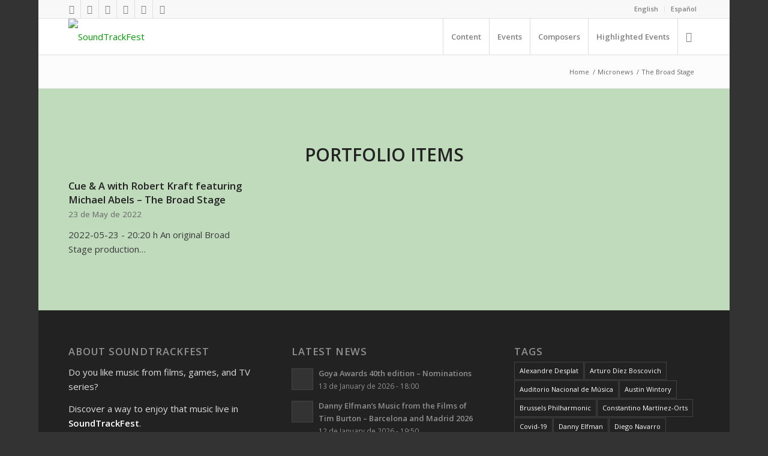

--- FILE ---
content_type: text/html; charset=UTF-8
request_url: https://soundtrackfest.com/en/tag/the-broad-stage/
body_size: 24771
content:
<!DOCTYPE html>
<html lang="en-GB" class="html_boxed responsive av-preloader-disabled av-default-lightbox  html_header_top html_logo_left html_main_nav_header html_menu_right html_custom html_header_sticky html_header_shrinking_disabled html_header_topbar_active html_mobile_menu_phone html_header_searchicon html_content_align_center html_header_unstick_top html_header_stretch_disabled html_av-submenu-hidden html_av-submenu-display-click html_av-overlay-side html_av-overlay-side-classic html_av-submenu-noclone html_entry_id_33063 av-cookies-no-cookie-consent av-no-preview html_text_menu_active ">
<head>
<meta charset="UTF-8" />
<meta name="robots" content="noindex, follow" />


<!-- mobile setting -->
<meta name="viewport" content="width=device-width, initial-scale=1">

<!-- Scripts/CSS and wp_head hook -->
<title>The Broad Stage &#8211; SoundTrackFest</title>
<meta name='robots' content='max-image-preview:large' />
<link rel='dns-prefetch' href='//use.fontawesome.com' />
<link rel="alternate" type="application/rss+xml" title="SoundTrackFest &raquo; Feed" href="https://soundtrackfest.com/en/feed/" />
<link rel="alternate" type="application/rss+xml" title="SoundTrackFest &raquo; Comments Feed" href="https://soundtrackfest.com/en/comments/feed/" />
<link rel="alternate" type="application/rss+xml" title="SoundTrackFest &raquo; The Broad Stage Tag Feed" href="https://soundtrackfest.com/en/tag/the-broad-stage/feed/" />
		<!-- This site uses the Google Analytics by MonsterInsights plugin v9.11.0 - Using Analytics tracking - https://www.monsterinsights.com/ -->
							<script src="//www.googletagmanager.com/gtag/js?id=G-BPQFPD3SPB"  data-cfasync="false" data-wpfc-render="false" type="text/javascript" async></script>
			<script data-cfasync="false" data-wpfc-render="false" type="text/javascript">
				var mi_version = '9.11.0';
				var mi_track_user = true;
				var mi_no_track_reason = '';
								var MonsterInsightsDefaultLocations = {"page_location":"https:\/\/soundtrackfest.com\/en\/tag\/the-broad-stage\/"};
								if ( typeof MonsterInsightsPrivacyGuardFilter === 'function' ) {
					var MonsterInsightsLocations = (typeof MonsterInsightsExcludeQuery === 'object') ? MonsterInsightsPrivacyGuardFilter( MonsterInsightsExcludeQuery ) : MonsterInsightsPrivacyGuardFilter( MonsterInsightsDefaultLocations );
				} else {
					var MonsterInsightsLocations = (typeof MonsterInsightsExcludeQuery === 'object') ? MonsterInsightsExcludeQuery : MonsterInsightsDefaultLocations;
				}

								var disableStrs = [
										'ga-disable-G-BPQFPD3SPB',
									];

				/* Function to detect opted out users */
				function __gtagTrackerIsOptedOut() {
					for (var index = 0; index < disableStrs.length; index++) {
						if (document.cookie.indexOf(disableStrs[index] + '=true') > -1) {
							return true;
						}
					}

					return false;
				}

				/* Disable tracking if the opt-out cookie exists. */
				if (__gtagTrackerIsOptedOut()) {
					for (var index = 0; index < disableStrs.length; index++) {
						window[disableStrs[index]] = true;
					}
				}

				/* Opt-out function */
				function __gtagTrackerOptout() {
					for (var index = 0; index < disableStrs.length; index++) {
						document.cookie = disableStrs[index] + '=true; expires=Thu, 31 Dec 2099 23:59:59 UTC; path=/';
						window[disableStrs[index]] = true;
					}
				}

				if ('undefined' === typeof gaOptout) {
					function gaOptout() {
						__gtagTrackerOptout();
					}
				}
								window.dataLayer = window.dataLayer || [];

				window.MonsterInsightsDualTracker = {
					helpers: {},
					trackers: {},
				};
				if (mi_track_user) {
					function __gtagDataLayer() {
						dataLayer.push(arguments);
					}

					function __gtagTracker(type, name, parameters) {
						if (!parameters) {
							parameters = {};
						}

						if (parameters.send_to) {
							__gtagDataLayer.apply(null, arguments);
							return;
						}

						if (type === 'event') {
														parameters.send_to = monsterinsights_frontend.v4_id;
							var hookName = name;
							if (typeof parameters['event_category'] !== 'undefined') {
								hookName = parameters['event_category'] + ':' + name;
							}

							if (typeof MonsterInsightsDualTracker.trackers[hookName] !== 'undefined') {
								MonsterInsightsDualTracker.trackers[hookName](parameters);
							} else {
								__gtagDataLayer('event', name, parameters);
							}
							
						} else {
							__gtagDataLayer.apply(null, arguments);
						}
					}

					__gtagTracker('js', new Date());
					__gtagTracker('set', {
						'developer_id.dZGIzZG': true,
											});
					if ( MonsterInsightsLocations.page_location ) {
						__gtagTracker('set', MonsterInsightsLocations);
					}
										__gtagTracker('config', 'G-BPQFPD3SPB', {"forceSSL":"true","link_attribution":"true"} );
										window.gtag = __gtagTracker;										(function () {
						/* https://developers.google.com/analytics/devguides/collection/analyticsjs/ */
						/* ga and __gaTracker compatibility shim. */
						var noopfn = function () {
							return null;
						};
						var newtracker = function () {
							return new Tracker();
						};
						var Tracker = function () {
							return null;
						};
						var p = Tracker.prototype;
						p.get = noopfn;
						p.set = noopfn;
						p.send = function () {
							var args = Array.prototype.slice.call(arguments);
							args.unshift('send');
							__gaTracker.apply(null, args);
						};
						var __gaTracker = function () {
							var len = arguments.length;
							if (len === 0) {
								return;
							}
							var f = arguments[len - 1];
							if (typeof f !== 'object' || f === null || typeof f.hitCallback !== 'function') {
								if ('send' === arguments[0]) {
									var hitConverted, hitObject = false, action;
									if ('event' === arguments[1]) {
										if ('undefined' !== typeof arguments[3]) {
											hitObject = {
												'eventAction': arguments[3],
												'eventCategory': arguments[2],
												'eventLabel': arguments[4],
												'value': arguments[5] ? arguments[5] : 1,
											}
										}
									}
									if ('pageview' === arguments[1]) {
										if ('undefined' !== typeof arguments[2]) {
											hitObject = {
												'eventAction': 'page_view',
												'page_path': arguments[2],
											}
										}
									}
									if (typeof arguments[2] === 'object') {
										hitObject = arguments[2];
									}
									if (typeof arguments[5] === 'object') {
										Object.assign(hitObject, arguments[5]);
									}
									if ('undefined' !== typeof arguments[1].hitType) {
										hitObject = arguments[1];
										if ('pageview' === hitObject.hitType) {
											hitObject.eventAction = 'page_view';
										}
									}
									if (hitObject) {
										action = 'timing' === arguments[1].hitType ? 'timing_complete' : hitObject.eventAction;
										hitConverted = mapArgs(hitObject);
										__gtagTracker('event', action, hitConverted);
									}
								}
								return;
							}

							function mapArgs(args) {
								var arg, hit = {};
								var gaMap = {
									'eventCategory': 'event_category',
									'eventAction': 'event_action',
									'eventLabel': 'event_label',
									'eventValue': 'event_value',
									'nonInteraction': 'non_interaction',
									'timingCategory': 'event_category',
									'timingVar': 'name',
									'timingValue': 'value',
									'timingLabel': 'event_label',
									'page': 'page_path',
									'location': 'page_location',
									'title': 'page_title',
									'referrer' : 'page_referrer',
								};
								for (arg in args) {
																		if (!(!args.hasOwnProperty(arg) || !gaMap.hasOwnProperty(arg))) {
										hit[gaMap[arg]] = args[arg];
									} else {
										hit[arg] = args[arg];
									}
								}
								return hit;
							}

							try {
								f.hitCallback();
							} catch (ex) {
							}
						};
						__gaTracker.create = newtracker;
						__gaTracker.getByName = newtracker;
						__gaTracker.getAll = function () {
							return [];
						};
						__gaTracker.remove = noopfn;
						__gaTracker.loaded = true;
						window['__gaTracker'] = __gaTracker;
					})();
									} else {
										console.log("");
					(function () {
						function __gtagTracker() {
							return null;
						}

						window['__gtagTracker'] = __gtagTracker;
						window['gtag'] = __gtagTracker;
					})();
									}
			</script>
							<!-- / Google Analytics by MonsterInsights -->
		
<!-- google webfont font replacement -->

			<script type='text/javascript'>

				(function() {
					
					/*	check if webfonts are disabled by user setting via cookie - or user must opt in.	*/
					var html = document.getElementsByTagName('html')[0];
					var cookie_check = html.className.indexOf('av-cookies-needs-opt-in') >= 0 || html.className.indexOf('av-cookies-can-opt-out') >= 0;
					var allow_continue = true;
					var silent_accept_cookie = html.className.indexOf('av-cookies-user-silent-accept') >= 0;

					if( cookie_check && ! silent_accept_cookie )
					{
						if( ! document.cookie.match(/aviaCookieConsent/) || html.className.indexOf('av-cookies-session-refused') >= 0 )
						{
							allow_continue = false;
						}
						else
						{
							if( ! document.cookie.match(/aviaPrivacyRefuseCookiesHideBar/) )
							{
								allow_continue = false;
							}
							else if( ! document.cookie.match(/aviaPrivacyEssentialCookiesEnabled/) )
							{
								allow_continue = false;
							}
							else if( document.cookie.match(/aviaPrivacyGoogleWebfontsDisabled/) )
							{
								allow_continue = false;
							}
						}
					}
					
					if( allow_continue )
					{
						var f = document.createElement('link');
					
						f.type 	= 'text/css';
						f.rel 	= 'stylesheet';
						f.href 	= '//fonts.googleapis.com/css?family=Open+Sans:400,600';
						f.id 	= 'avia-google-webfont';

						document.getElementsByTagName('head')[0].appendChild(f);
					}
				})();
			
			</script>
			<style id='wp-img-auto-sizes-contain-inline-css' type='text/css'>
img:is([sizes=auto i],[sizes^="auto," i]){contain-intrinsic-size:3000px 1500px}
/*# sourceURL=wp-img-auto-sizes-contain-inline-css */
</style>
<link rel='stylesheet' id='avia-grid-css' href='https://soundtrackfest.com/wp-content/themes/enfold/css/grid.css?ver=4.7.4' type='text/css' media='all' />
<link rel='stylesheet' id='avia-base-css' href='https://soundtrackfest.com/wp-content/themes/enfold/css/base.css?ver=4.7.4' type='text/css' media='all' />
<link rel='stylesheet' id='avia-layout-css' href='https://soundtrackfest.com/wp-content/themes/enfold/css/layout.css?ver=4.7.4' type='text/css' media='all' />
<link rel='stylesheet' id='avia-module-audioplayer-css' href='https://soundtrackfest.com/wp-content/themes/enfold/config-templatebuilder/avia-shortcodes/audio-player/audio-player.css?ver=6.9' type='text/css' media='all' />
<link rel='stylesheet' id='avia-module-blog-css' href='https://soundtrackfest.com/wp-content/themes/enfold/config-templatebuilder/avia-shortcodes/blog/blog.css?ver=6.9' type='text/css' media='all' />
<link rel='stylesheet' id='avia-module-postslider-css' href='https://soundtrackfest.com/wp-content/themes/enfold/config-templatebuilder/avia-shortcodes/postslider/postslider.css?ver=6.9' type='text/css' media='all' />
<link rel='stylesheet' id='avia-module-button-css' href='https://soundtrackfest.com/wp-content/themes/enfold/config-templatebuilder/avia-shortcodes/buttons/buttons.css?ver=6.9' type='text/css' media='all' />
<link rel='stylesheet' id='avia-module-buttonrow-css' href='https://soundtrackfest.com/wp-content/themes/enfold/config-templatebuilder/avia-shortcodes/buttonrow/buttonrow.css?ver=6.9' type='text/css' media='all' />
<link rel='stylesheet' id='avia-module-button-fullwidth-css' href='https://soundtrackfest.com/wp-content/themes/enfold/config-templatebuilder/avia-shortcodes/buttons_fullwidth/buttons_fullwidth.css?ver=6.9' type='text/css' media='all' />
<link rel='stylesheet' id='avia-module-catalogue-css' href='https://soundtrackfest.com/wp-content/themes/enfold/config-templatebuilder/avia-shortcodes/catalogue/catalogue.css?ver=6.9' type='text/css' media='all' />
<link rel='stylesheet' id='avia-module-comments-css' href='https://soundtrackfest.com/wp-content/themes/enfold/config-templatebuilder/avia-shortcodes/comments/comments.css?ver=6.9' type='text/css' media='all' />
<link rel='stylesheet' id='avia-module-contact-css' href='https://soundtrackfest.com/wp-content/themes/enfold/config-templatebuilder/avia-shortcodes/contact/contact.css?ver=6.9' type='text/css' media='all' />
<link rel='stylesheet' id='avia-module-slideshow-css' href='https://soundtrackfest.com/wp-content/themes/enfold/config-templatebuilder/avia-shortcodes/slideshow/slideshow.css?ver=6.9' type='text/css' media='all' />
<link rel='stylesheet' id='avia-module-slideshow-contentpartner-css' href='https://soundtrackfest.com/wp-content/themes/enfold/config-templatebuilder/avia-shortcodes/contentslider/contentslider.css?ver=6.9' type='text/css' media='all' />
<link rel='stylesheet' id='avia-module-countdown-css' href='https://soundtrackfest.com/wp-content/themes/enfold/config-templatebuilder/avia-shortcodes/countdown/countdown.css?ver=6.9' type='text/css' media='all' />
<link rel='stylesheet' id='avia-module-gallery-css' href='https://soundtrackfest.com/wp-content/themes/enfold/config-templatebuilder/avia-shortcodes/gallery/gallery.css?ver=6.9' type='text/css' media='all' />
<link rel='stylesheet' id='avia-module-gallery-hor-css' href='https://soundtrackfest.com/wp-content/themes/enfold/config-templatebuilder/avia-shortcodes/gallery_horizontal/gallery_horizontal.css?ver=6.9' type='text/css' media='all' />
<link rel='stylesheet' id='avia-module-maps-css' href='https://soundtrackfest.com/wp-content/themes/enfold/config-templatebuilder/avia-shortcodes/google_maps/google_maps.css?ver=6.9' type='text/css' media='all' />
<link rel='stylesheet' id='avia-module-gridrow-css' href='https://soundtrackfest.com/wp-content/themes/enfold/config-templatebuilder/avia-shortcodes/grid_row/grid_row.css?ver=6.9' type='text/css' media='all' />
<link rel='stylesheet' id='avia-module-heading-css' href='https://soundtrackfest.com/wp-content/themes/enfold/config-templatebuilder/avia-shortcodes/heading/heading.css?ver=6.9' type='text/css' media='all' />
<link rel='stylesheet' id='avia-module-rotator-css' href='https://soundtrackfest.com/wp-content/themes/enfold/config-templatebuilder/avia-shortcodes/headline_rotator/headline_rotator.css?ver=6.9' type='text/css' media='all' />
<link rel='stylesheet' id='avia-module-hr-css' href='https://soundtrackfest.com/wp-content/themes/enfold/config-templatebuilder/avia-shortcodes/hr/hr.css?ver=6.9' type='text/css' media='all' />
<link rel='stylesheet' id='avia-module-icon-css' href='https://soundtrackfest.com/wp-content/themes/enfold/config-templatebuilder/avia-shortcodes/icon/icon.css?ver=6.9' type='text/css' media='all' />
<link rel='stylesheet' id='avia-module-iconbox-css' href='https://soundtrackfest.com/wp-content/themes/enfold/config-templatebuilder/avia-shortcodes/iconbox/iconbox.css?ver=6.9' type='text/css' media='all' />
<link rel='stylesheet' id='avia-module-icongrid-css' href='https://soundtrackfest.com/wp-content/themes/enfold/config-templatebuilder/avia-shortcodes/icongrid/icongrid.css?ver=6.9' type='text/css' media='all' />
<link rel='stylesheet' id='avia-module-iconlist-css' href='https://soundtrackfest.com/wp-content/themes/enfold/config-templatebuilder/avia-shortcodes/iconlist/iconlist.css?ver=6.9' type='text/css' media='all' />
<link rel='stylesheet' id='avia-module-image-css' href='https://soundtrackfest.com/wp-content/themes/enfold/config-templatebuilder/avia-shortcodes/image/image.css?ver=6.9' type='text/css' media='all' />
<link rel='stylesheet' id='avia-module-hotspot-css' href='https://soundtrackfest.com/wp-content/themes/enfold/config-templatebuilder/avia-shortcodes/image_hotspots/image_hotspots.css?ver=6.9' type='text/css' media='all' />
<link rel='stylesheet' id='avia-module-magazine-css' href='https://soundtrackfest.com/wp-content/themes/enfold/config-templatebuilder/avia-shortcodes/magazine/magazine.css?ver=6.9' type='text/css' media='all' />
<link rel='stylesheet' id='avia-module-masonry-css' href='https://soundtrackfest.com/wp-content/themes/enfold/config-templatebuilder/avia-shortcodes/masonry_entries/masonry_entries.css?ver=6.9' type='text/css' media='all' />
<link rel='stylesheet' id='avia-siteloader-css' href='https://soundtrackfest.com/wp-content/themes/enfold/css/avia-snippet-site-preloader.css?ver=6.9' type='text/css' media='all' />
<link rel='stylesheet' id='avia-module-menu-css' href='https://soundtrackfest.com/wp-content/themes/enfold/config-templatebuilder/avia-shortcodes/menu/menu.css?ver=6.9' type='text/css' media='all' />
<link rel='stylesheet' id='avia-modfule-notification-css' href='https://soundtrackfest.com/wp-content/themes/enfold/config-templatebuilder/avia-shortcodes/notification/notification.css?ver=6.9' type='text/css' media='all' />
<link rel='stylesheet' id='avia-module-numbers-css' href='https://soundtrackfest.com/wp-content/themes/enfold/config-templatebuilder/avia-shortcodes/numbers/numbers.css?ver=6.9' type='text/css' media='all' />
<link rel='stylesheet' id='avia-module-portfolio-css' href='https://soundtrackfest.com/wp-content/themes/enfold/config-templatebuilder/avia-shortcodes/portfolio/portfolio.css?ver=6.9' type='text/css' media='all' />
<link rel='stylesheet' id='avia-module-progress-bar-css' href='https://soundtrackfest.com/wp-content/themes/enfold/config-templatebuilder/avia-shortcodes/progressbar/progressbar.css?ver=6.9' type='text/css' media='all' />
<link rel='stylesheet' id='avia-module-promobox-css' href='https://soundtrackfest.com/wp-content/themes/enfold/config-templatebuilder/avia-shortcodes/promobox/promobox.css?ver=6.9' type='text/css' media='all' />
<link rel='stylesheet' id='avia-sc-search-css' href='https://soundtrackfest.com/wp-content/themes/enfold/config-templatebuilder/avia-shortcodes/search/search.css?ver=6.9' type='text/css' media='all' />
<link rel='stylesheet' id='avia-module-slideshow-accordion-css' href='https://soundtrackfest.com/wp-content/themes/enfold/config-templatebuilder/avia-shortcodes/slideshow_accordion/slideshow_accordion.css?ver=6.9' type='text/css' media='all' />
<link rel='stylesheet' id='avia-module-slideshow-feature-image-css' href='https://soundtrackfest.com/wp-content/themes/enfold/config-templatebuilder/avia-shortcodes/slideshow_feature_image/slideshow_feature_image.css?ver=6.9' type='text/css' media='all' />
<link rel='stylesheet' id='avia-module-slideshow-fullsize-css' href='https://soundtrackfest.com/wp-content/themes/enfold/config-templatebuilder/avia-shortcodes/slideshow_fullsize/slideshow_fullsize.css?ver=6.9' type='text/css' media='all' />
<link rel='stylesheet' id='avia-module-slideshow-fullscreen-css' href='https://soundtrackfest.com/wp-content/themes/enfold/config-templatebuilder/avia-shortcodes/slideshow_fullscreen/slideshow_fullscreen.css?ver=6.9' type='text/css' media='all' />
<link rel='stylesheet' id='avia-module-slideshow-ls-css' href='https://soundtrackfest.com/wp-content/themes/enfold/config-templatebuilder/avia-shortcodes/slideshow_layerslider/slideshow_layerslider.css?ver=6.9' type='text/css' media='all' />
<link rel='stylesheet' id='avia-module-social-css' href='https://soundtrackfest.com/wp-content/themes/enfold/config-templatebuilder/avia-shortcodes/social_share/social_share.css?ver=6.9' type='text/css' media='all' />
<link rel='stylesheet' id='avia-module-tabsection-css' href='https://soundtrackfest.com/wp-content/themes/enfold/config-templatebuilder/avia-shortcodes/tab_section/tab_section.css?ver=6.9' type='text/css' media='all' />
<link rel='stylesheet' id='avia-module-table-css' href='https://soundtrackfest.com/wp-content/themes/enfold/config-templatebuilder/avia-shortcodes/table/table.css?ver=6.9' type='text/css' media='all' />
<link rel='stylesheet' id='avia-module-tabs-css' href='https://soundtrackfest.com/wp-content/themes/enfold/config-templatebuilder/avia-shortcodes/tabs/tabs.css?ver=6.9' type='text/css' media='all' />
<link rel='stylesheet' id='avia-module-team-css' href='https://soundtrackfest.com/wp-content/themes/enfold/config-templatebuilder/avia-shortcodes/team/team.css?ver=6.9' type='text/css' media='all' />
<link rel='stylesheet' id='avia-module-testimonials-css' href='https://soundtrackfest.com/wp-content/themes/enfold/config-templatebuilder/avia-shortcodes/testimonials/testimonials.css?ver=6.9' type='text/css' media='all' />
<link rel='stylesheet' id='avia-module-timeline-css' href='https://soundtrackfest.com/wp-content/themes/enfold/config-templatebuilder/avia-shortcodes/timeline/timeline.css?ver=6.9' type='text/css' media='all' />
<link rel='stylesheet' id='avia-module-toggles-css' href='https://soundtrackfest.com/wp-content/themes/enfold/config-templatebuilder/avia-shortcodes/toggles/toggles.css?ver=6.9' type='text/css' media='all' />
<link rel='stylesheet' id='avia-module-video-css' href='https://soundtrackfest.com/wp-content/themes/enfold/config-templatebuilder/avia-shortcodes/video/video.css?ver=6.9' type='text/css' media='all' />
<link rel='stylesheet' id='font-awesome-5-css' href='https://use.fontawesome.com/releases/v5.1.0/css/all.css?ver=6.9' type='text/css' media='all' />
<link rel='stylesheet' id='waveplayer_style-css' href='https://soundtrackfest.com/wp-content/plugins/waveplayer/assets/css/style.min.css?ver=2.4.4.1543917592' type='text/css' media='all' />
<style id='wp-emoji-styles-inline-css' type='text/css'>

	img.wp-smiley, img.emoji {
		display: inline !important;
		border: none !important;
		box-shadow: none !important;
		height: 1em !important;
		width: 1em !important;
		margin: 0 0.07em !important;
		vertical-align: -0.1em !important;
		background: none !important;
		padding: 0 !important;
	}
/*# sourceURL=wp-emoji-styles-inline-css */
</style>
<style id='wp-block-library-inline-css' type='text/css'>
:root{--wp-block-synced-color:#7a00df;--wp-block-synced-color--rgb:122,0,223;--wp-bound-block-color:var(--wp-block-synced-color);--wp-editor-canvas-background:#ddd;--wp-admin-theme-color:#007cba;--wp-admin-theme-color--rgb:0,124,186;--wp-admin-theme-color-darker-10:#006ba1;--wp-admin-theme-color-darker-10--rgb:0,107,160.5;--wp-admin-theme-color-darker-20:#005a87;--wp-admin-theme-color-darker-20--rgb:0,90,135;--wp-admin-border-width-focus:2px}@media (min-resolution:192dpi){:root{--wp-admin-border-width-focus:1.5px}}.wp-element-button{cursor:pointer}:root .has-very-light-gray-background-color{background-color:#eee}:root .has-very-dark-gray-background-color{background-color:#313131}:root .has-very-light-gray-color{color:#eee}:root .has-very-dark-gray-color{color:#313131}:root .has-vivid-green-cyan-to-vivid-cyan-blue-gradient-background{background:linear-gradient(135deg,#00d084,#0693e3)}:root .has-purple-crush-gradient-background{background:linear-gradient(135deg,#34e2e4,#4721fb 50%,#ab1dfe)}:root .has-hazy-dawn-gradient-background{background:linear-gradient(135deg,#faaca8,#dad0ec)}:root .has-subdued-olive-gradient-background{background:linear-gradient(135deg,#fafae1,#67a671)}:root .has-atomic-cream-gradient-background{background:linear-gradient(135deg,#fdd79a,#004a59)}:root .has-nightshade-gradient-background{background:linear-gradient(135deg,#330968,#31cdcf)}:root .has-midnight-gradient-background{background:linear-gradient(135deg,#020381,#2874fc)}:root{--wp--preset--font-size--normal:16px;--wp--preset--font-size--huge:42px}.has-regular-font-size{font-size:1em}.has-larger-font-size{font-size:2.625em}.has-normal-font-size{font-size:var(--wp--preset--font-size--normal)}.has-huge-font-size{font-size:var(--wp--preset--font-size--huge)}.has-text-align-center{text-align:center}.has-text-align-left{text-align:left}.has-text-align-right{text-align:right}.has-fit-text{white-space:nowrap!important}#end-resizable-editor-section{display:none}.aligncenter{clear:both}.items-justified-left{justify-content:flex-start}.items-justified-center{justify-content:center}.items-justified-right{justify-content:flex-end}.items-justified-space-between{justify-content:space-between}.screen-reader-text{border:0;clip-path:inset(50%);height:1px;margin:-1px;overflow:hidden;padding:0;position:absolute;width:1px;word-wrap:normal!important}.screen-reader-text:focus{background-color:#ddd;clip-path:none;color:#444;display:block;font-size:1em;height:auto;left:5px;line-height:normal;padding:15px 23px 14px;text-decoration:none;top:5px;width:auto;z-index:100000}html :where(.has-border-color){border-style:solid}html :where([style*=border-top-color]){border-top-style:solid}html :where([style*=border-right-color]){border-right-style:solid}html :where([style*=border-bottom-color]){border-bottom-style:solid}html :where([style*=border-left-color]){border-left-style:solid}html :where([style*=border-width]){border-style:solid}html :where([style*=border-top-width]){border-top-style:solid}html :where([style*=border-right-width]){border-right-style:solid}html :where([style*=border-bottom-width]){border-bottom-style:solid}html :where([style*=border-left-width]){border-left-style:solid}html :where(img[class*=wp-image-]){height:auto;max-width:100%}:where(figure){margin:0 0 1em}html :where(.is-position-sticky){--wp-admin--admin-bar--position-offset:var(--wp-admin--admin-bar--height,0px)}@media screen and (max-width:600px){html :where(.is-position-sticky){--wp-admin--admin-bar--position-offset:0px}}

/*# sourceURL=wp-block-library-inline-css */
</style><style id='global-styles-inline-css' type='text/css'>
:root{--wp--preset--aspect-ratio--square: 1;--wp--preset--aspect-ratio--4-3: 4/3;--wp--preset--aspect-ratio--3-4: 3/4;--wp--preset--aspect-ratio--3-2: 3/2;--wp--preset--aspect-ratio--2-3: 2/3;--wp--preset--aspect-ratio--16-9: 16/9;--wp--preset--aspect-ratio--9-16: 9/16;--wp--preset--color--black: #000000;--wp--preset--color--cyan-bluish-gray: #abb8c3;--wp--preset--color--white: #ffffff;--wp--preset--color--pale-pink: #f78da7;--wp--preset--color--vivid-red: #cf2e2e;--wp--preset--color--luminous-vivid-orange: #ff6900;--wp--preset--color--luminous-vivid-amber: #fcb900;--wp--preset--color--light-green-cyan: #7bdcb5;--wp--preset--color--vivid-green-cyan: #00d084;--wp--preset--color--pale-cyan-blue: #8ed1fc;--wp--preset--color--vivid-cyan-blue: #0693e3;--wp--preset--color--vivid-purple: #9b51e0;--wp--preset--gradient--vivid-cyan-blue-to-vivid-purple: linear-gradient(135deg,rgb(6,147,227) 0%,rgb(155,81,224) 100%);--wp--preset--gradient--light-green-cyan-to-vivid-green-cyan: linear-gradient(135deg,rgb(122,220,180) 0%,rgb(0,208,130) 100%);--wp--preset--gradient--luminous-vivid-amber-to-luminous-vivid-orange: linear-gradient(135deg,rgb(252,185,0) 0%,rgb(255,105,0) 100%);--wp--preset--gradient--luminous-vivid-orange-to-vivid-red: linear-gradient(135deg,rgb(255,105,0) 0%,rgb(207,46,46) 100%);--wp--preset--gradient--very-light-gray-to-cyan-bluish-gray: linear-gradient(135deg,rgb(238,238,238) 0%,rgb(169,184,195) 100%);--wp--preset--gradient--cool-to-warm-spectrum: linear-gradient(135deg,rgb(74,234,220) 0%,rgb(151,120,209) 20%,rgb(207,42,186) 40%,rgb(238,44,130) 60%,rgb(251,105,98) 80%,rgb(254,248,76) 100%);--wp--preset--gradient--blush-light-purple: linear-gradient(135deg,rgb(255,206,236) 0%,rgb(152,150,240) 100%);--wp--preset--gradient--blush-bordeaux: linear-gradient(135deg,rgb(254,205,165) 0%,rgb(254,45,45) 50%,rgb(107,0,62) 100%);--wp--preset--gradient--luminous-dusk: linear-gradient(135deg,rgb(255,203,112) 0%,rgb(199,81,192) 50%,rgb(65,88,208) 100%);--wp--preset--gradient--pale-ocean: linear-gradient(135deg,rgb(255,245,203) 0%,rgb(182,227,212) 50%,rgb(51,167,181) 100%);--wp--preset--gradient--electric-grass: linear-gradient(135deg,rgb(202,248,128) 0%,rgb(113,206,126) 100%);--wp--preset--gradient--midnight: linear-gradient(135deg,rgb(2,3,129) 0%,rgb(40,116,252) 100%);--wp--preset--font-size--small: 13px;--wp--preset--font-size--medium: 20px;--wp--preset--font-size--large: 36px;--wp--preset--font-size--x-large: 42px;--wp--preset--spacing--20: 0.44rem;--wp--preset--spacing--30: 0.67rem;--wp--preset--spacing--40: 1rem;--wp--preset--spacing--50: 1.5rem;--wp--preset--spacing--60: 2.25rem;--wp--preset--spacing--70: 3.38rem;--wp--preset--spacing--80: 5.06rem;--wp--preset--shadow--natural: 6px 6px 9px rgba(0, 0, 0, 0.2);--wp--preset--shadow--deep: 12px 12px 50px rgba(0, 0, 0, 0.4);--wp--preset--shadow--sharp: 6px 6px 0px rgba(0, 0, 0, 0.2);--wp--preset--shadow--outlined: 6px 6px 0px -3px rgb(255, 255, 255), 6px 6px rgb(0, 0, 0);--wp--preset--shadow--crisp: 6px 6px 0px rgb(0, 0, 0);}:where(.is-layout-flex){gap: 0.5em;}:where(.is-layout-grid){gap: 0.5em;}body .is-layout-flex{display: flex;}.is-layout-flex{flex-wrap: wrap;align-items: center;}.is-layout-flex > :is(*, div){margin: 0;}body .is-layout-grid{display: grid;}.is-layout-grid > :is(*, div){margin: 0;}:where(.wp-block-columns.is-layout-flex){gap: 2em;}:where(.wp-block-columns.is-layout-grid){gap: 2em;}:where(.wp-block-post-template.is-layout-flex){gap: 1.25em;}:where(.wp-block-post-template.is-layout-grid){gap: 1.25em;}.has-black-color{color: var(--wp--preset--color--black) !important;}.has-cyan-bluish-gray-color{color: var(--wp--preset--color--cyan-bluish-gray) !important;}.has-white-color{color: var(--wp--preset--color--white) !important;}.has-pale-pink-color{color: var(--wp--preset--color--pale-pink) !important;}.has-vivid-red-color{color: var(--wp--preset--color--vivid-red) !important;}.has-luminous-vivid-orange-color{color: var(--wp--preset--color--luminous-vivid-orange) !important;}.has-luminous-vivid-amber-color{color: var(--wp--preset--color--luminous-vivid-amber) !important;}.has-light-green-cyan-color{color: var(--wp--preset--color--light-green-cyan) !important;}.has-vivid-green-cyan-color{color: var(--wp--preset--color--vivid-green-cyan) !important;}.has-pale-cyan-blue-color{color: var(--wp--preset--color--pale-cyan-blue) !important;}.has-vivid-cyan-blue-color{color: var(--wp--preset--color--vivid-cyan-blue) !important;}.has-vivid-purple-color{color: var(--wp--preset--color--vivid-purple) !important;}.has-black-background-color{background-color: var(--wp--preset--color--black) !important;}.has-cyan-bluish-gray-background-color{background-color: var(--wp--preset--color--cyan-bluish-gray) !important;}.has-white-background-color{background-color: var(--wp--preset--color--white) !important;}.has-pale-pink-background-color{background-color: var(--wp--preset--color--pale-pink) !important;}.has-vivid-red-background-color{background-color: var(--wp--preset--color--vivid-red) !important;}.has-luminous-vivid-orange-background-color{background-color: var(--wp--preset--color--luminous-vivid-orange) !important;}.has-luminous-vivid-amber-background-color{background-color: var(--wp--preset--color--luminous-vivid-amber) !important;}.has-light-green-cyan-background-color{background-color: var(--wp--preset--color--light-green-cyan) !important;}.has-vivid-green-cyan-background-color{background-color: var(--wp--preset--color--vivid-green-cyan) !important;}.has-pale-cyan-blue-background-color{background-color: var(--wp--preset--color--pale-cyan-blue) !important;}.has-vivid-cyan-blue-background-color{background-color: var(--wp--preset--color--vivid-cyan-blue) !important;}.has-vivid-purple-background-color{background-color: var(--wp--preset--color--vivid-purple) !important;}.has-black-border-color{border-color: var(--wp--preset--color--black) !important;}.has-cyan-bluish-gray-border-color{border-color: var(--wp--preset--color--cyan-bluish-gray) !important;}.has-white-border-color{border-color: var(--wp--preset--color--white) !important;}.has-pale-pink-border-color{border-color: var(--wp--preset--color--pale-pink) !important;}.has-vivid-red-border-color{border-color: var(--wp--preset--color--vivid-red) !important;}.has-luminous-vivid-orange-border-color{border-color: var(--wp--preset--color--luminous-vivid-orange) !important;}.has-luminous-vivid-amber-border-color{border-color: var(--wp--preset--color--luminous-vivid-amber) !important;}.has-light-green-cyan-border-color{border-color: var(--wp--preset--color--light-green-cyan) !important;}.has-vivid-green-cyan-border-color{border-color: var(--wp--preset--color--vivid-green-cyan) !important;}.has-pale-cyan-blue-border-color{border-color: var(--wp--preset--color--pale-cyan-blue) !important;}.has-vivid-cyan-blue-border-color{border-color: var(--wp--preset--color--vivid-cyan-blue) !important;}.has-vivid-purple-border-color{border-color: var(--wp--preset--color--vivid-purple) !important;}.has-vivid-cyan-blue-to-vivid-purple-gradient-background{background: var(--wp--preset--gradient--vivid-cyan-blue-to-vivid-purple) !important;}.has-light-green-cyan-to-vivid-green-cyan-gradient-background{background: var(--wp--preset--gradient--light-green-cyan-to-vivid-green-cyan) !important;}.has-luminous-vivid-amber-to-luminous-vivid-orange-gradient-background{background: var(--wp--preset--gradient--luminous-vivid-amber-to-luminous-vivid-orange) !important;}.has-luminous-vivid-orange-to-vivid-red-gradient-background{background: var(--wp--preset--gradient--luminous-vivid-orange-to-vivid-red) !important;}.has-very-light-gray-to-cyan-bluish-gray-gradient-background{background: var(--wp--preset--gradient--very-light-gray-to-cyan-bluish-gray) !important;}.has-cool-to-warm-spectrum-gradient-background{background: var(--wp--preset--gradient--cool-to-warm-spectrum) !important;}.has-blush-light-purple-gradient-background{background: var(--wp--preset--gradient--blush-light-purple) !important;}.has-blush-bordeaux-gradient-background{background: var(--wp--preset--gradient--blush-bordeaux) !important;}.has-luminous-dusk-gradient-background{background: var(--wp--preset--gradient--luminous-dusk) !important;}.has-pale-ocean-gradient-background{background: var(--wp--preset--gradient--pale-ocean) !important;}.has-electric-grass-gradient-background{background: var(--wp--preset--gradient--electric-grass) !important;}.has-midnight-gradient-background{background: var(--wp--preset--gradient--midnight) !important;}.has-small-font-size{font-size: var(--wp--preset--font-size--small) !important;}.has-medium-font-size{font-size: var(--wp--preset--font-size--medium) !important;}.has-large-font-size{font-size: var(--wp--preset--font-size--large) !important;}.has-x-large-font-size{font-size: var(--wp--preset--font-size--x-large) !important;}
/*# sourceURL=global-styles-inline-css */
</style>

<style id='classic-theme-styles-inline-css' type='text/css'>
/*! This file is auto-generated */
.wp-block-button__link{color:#fff;background-color:#32373c;border-radius:9999px;box-shadow:none;text-decoration:none;padding:calc(.667em + 2px) calc(1.333em + 2px);font-size:1.125em}.wp-block-file__button{background:#32373c;color:#fff;text-decoration:none}
/*# sourceURL=/wp-includes/css/classic-themes.min.css */
</style>
<link rel='stylesheet' id='avia-scs-css' href='https://soundtrackfest.com/wp-content/themes/enfold/css/shortcodes.css?ver=4.7.4' type='text/css' media='all' />
<link rel='stylesheet' id='avia-popup-css-css' href='https://soundtrackfest.com/wp-content/themes/enfold/js/aviapopup/magnific-popup.css?ver=4.7.4' type='text/css' media='screen' />
<link rel='stylesheet' id='avia-lightbox-css' href='https://soundtrackfest.com/wp-content/themes/enfold/css/avia-snippet-lightbox.css?ver=4.7.4' type='text/css' media='screen' />
<link rel='stylesheet' id='avia-widget-css-css' href='https://soundtrackfest.com/wp-content/themes/enfold/css/avia-snippet-widget.css?ver=4.7.4' type='text/css' media='screen' />
<link rel='stylesheet' id='avia-dynamic-css' href='https://soundtrackfest.com/wp-content/uploads/dynamic_avia/enfold.css?ver=5f0ddf3c7a030' type='text/css' media='all' />
<link rel='stylesheet' id='avia-custom-css' href='https://soundtrackfest.com/wp-content/themes/enfold/css/custom.css?ver=4.7.4' type='text/css' media='all' />
<link rel='stylesheet' id='tablepress-default-css' href='https://soundtrackfest.com/wp-content/plugins/tablepress/css/build/default.css?ver=3.2.6' type='text/css' media='all' />
<script type="text/javascript" src="https://soundtrackfest.com/wp-includes/js/jquery/jquery.min.js?ver=3.7.1" id="jquery-core-js"></script>
<script type="text/javascript" src="https://soundtrackfest.com/wp-includes/js/jquery/jquery-migrate.min.js?ver=3.4.1" id="jquery-migrate-js"></script>
<script type="text/javascript" src="https://soundtrackfest.com/wp-includes/js/underscore.min.js?ver=1.13.7" id="underscore-js"></script>
<script type="text/javascript" id="waveplayer_class-js-extra">
/* <![CDATA[ */
var wvplVars = {"ajax_url":"https://soundtrackfest.com/wp-admin/admin-ajax.php","nonce":"2476a04a3b","post_id":"33063","options":{"size":"md","style":"light","show_list":0,"shape":"circle","autoplay":0,"repeat_all":0,"shuffle":0,"wave_color":"#ddd","wave_color_2":"#666","progress_color":"#59f","progress_color_2":"#05a","cursor_color":"#ee2","cursor_color_2":"#d93","cursor_width":2,"hover_opacity":40,"wave_mode":4,"gap_width":1,"wave_compression":2,"wave_asymmetry":2,"template":"\u201c%title%\u201d by %artist%","custom_css":"","custom_js":"","default_thumbnail":"http://soundtrackfest.com/wp-content/plugins/waveplayer/assets/img/music_file.png","audio_override":1,"jump":1,"delete_settings":0,"info":"bar","playlist_template":"%cart% %likes%","full_width_playlist":0,"woocommerce_shop_player":"after","woocommerce_shop_player_size":"default","woocommerce_shop_player_info":"none","woocommerce_remove_shop_image":0,"woocommerce_product_player":"after","woocommerce_product_player_size":"default","woocommerce_product_player_info":"none","woocommerce_remove_product_image":0,"woocommerce_replace_product_image":0,"woocommerce_music_type_filter":0,"media_library_title":1,"ajax_containers":"","version":"2.4.4","loading_mode":"page","thumbnail_priority":"default","site":"SoundTrackFest"},"currentUser":{"ID":"0","avatar":false},"thumbHeight":"32","messages":{"audioAnalysis":"audio analysis in progress&hellip;","savingPeaks":"saving the peak file&hellip;","waveformRendering":"rendering the waveform&hellip;","playedTimes":"Played %s times","likedBy":"Liked by %s users","downloadedBy":"Downloaded by %s users","alreadyInCart":"Already in cart: go to cart","addToCart":"Add to cart","totalRuntime":"Total runtime: %s","trackLength":"Track length: %s","share":"Share"}};
//# sourceURL=waveplayer_class-js-extra
/* ]]> */
</script>
<script type="text/javascript" src="https://soundtrackfest.com/wp-content/plugins/waveplayer/assets/js/waveplayer.min.js?ver=2.4.4.1543917592" id="waveplayer_class-js"></script>
<script type="text/javascript" src="https://soundtrackfest.com/wp-content/plugins/google-analytics-for-wordpress/assets/js/frontend-gtag.min.js?ver=9.11.0" id="monsterinsights-frontend-script-js" async="async" data-wp-strategy="async"></script>
<script data-cfasync="false" data-wpfc-render="false" type="text/javascript" id='monsterinsights-frontend-script-js-extra'>/* <![CDATA[ */
var monsterinsights_frontend = {"js_events_tracking":"true","download_extensions":"doc,pdf,ppt,zip,xls,docx,pptx,xlsx","inbound_paths":"[{\"path\":\"\\\/go\\\/\",\"label\":\"affiliate\"},{\"path\":\"\\\/recommend\\\/\",\"label\":\"affiliate\"}]","home_url":"https:\/\/soundtrackfest.com","hash_tracking":"false","v4_id":"G-BPQFPD3SPB"};/* ]]> */
</script>
<script type="text/javascript" src="https://soundtrackfest.com/wp-content/themes/enfold/js/avia-compat.js?ver=4.7.4" id="avia-compat-js"></script>
<link rel="EditURI" type="application/rsd+xml" title="RSD" href="https://soundtrackfest.com/xmlrpc.php?rsd" />

            <!--/ Facebook Thumb Fixer Open Graph /-->
            <meta property="og:type" content="article" />
            <meta property="og:url" content="https://soundtrackfest.com/en/micro/cue-a-with-robert-kraft-featuring-michael-abels-the-broad-stage/" />
            <meta property="og:title" content="Cue &#038; A with Robert Kraft featuring Michael Abels &#8211; The Broad Stage" />
            <meta property="og:description" content="2022-05-23 &#8211; 20:20 h An original Broad Stage production celebrating the power of film scores by today’s most game-changing composers. On this occasion, enjoy conversation, clips, commentary, live music, and an audience Q &amp; A with film composer Michael Abels (Get Out, US) and award-winning songwriter, composer, &amp; producer Robert Kraft. &nbsp; When: Wednesday, June [&hellip;]" />
            <meta property="og:site_name" content="SoundTrackFest" />
            <meta property="og:image" content="https://soundtrackfest.com/wp-content/uploads/2022/05/MN-2022-05-23-Evento-‘Cue-A-con-Robert-Kraft-y-Michael-Abels-The-Broad-Stage.jpg" />
            <meta property="og:image:alt" content="" />
            <meta property="og:image:width" content="1800" />
            <meta property="og:image:height" content="720" />

            <meta itemscope itemtype="article" />
            <meta itemprop="description" content="2022-05-23 &#8211; 20:20 h An original Broad Stage production celebrating the power of film scores by today’s most game-changing composers. On this occasion, enjoy conversation, clips, commentary, live music, and an audience Q &amp; A with film composer Michael Abels (Get Out, US) and award-winning songwriter, composer, &amp; producer Robert Kraft. &nbsp; When: Wednesday, June [&hellip;]" />
            <meta itemprop="image" content="https://soundtrackfest.com/wp-content/uploads/2022/05/MN-2022-05-23-Evento-‘Cue-A-con-Robert-Kraft-y-Michael-Abels-The-Broad-Stage.jpg" />

            <meta name="twitter:card" content="summary_large_image" />
            <meta name="twitter:url" content="https://soundtrackfest.com/en/micro/cue-a-with-robert-kraft-featuring-michael-abels-the-broad-stage/" />
            <meta name="twitter:title" content="Cue &#038; A with Robert Kraft featuring Michael Abels &#8211; The Broad Stage" />
            <meta name="twitter:description" content="2022-05-23 &#8211; 20:20 h An original Broad Stage production celebrating the power of film scores by today’s most game-changing composers. On this occasion, enjoy conversation, clips, commentary, live music, and an audience Q &amp; A with film composer Michael Abels (Get Out, US) and award-winning songwriter, composer, &amp; producer Robert Kraft. &nbsp; When: Wednesday, June [&hellip;]" />
            <meta name="twitter:image" content="https://soundtrackfest.com/wp-content/uploads/2022/05/MN-2022-05-23-Evento-‘Cue-A-con-Robert-Kraft-y-Michael-Abels-The-Broad-Stage.jpg" />

            

<link rel="profile" href="http://gmpg.org/xfn/11" />
<link rel="alternate" type="application/rss+xml" title="SoundTrackFest RSS2 Feed" href="https://soundtrackfest.com/en/feed/" />
<link rel="pingback" href="https://soundtrackfest.com/xmlrpc.php" />

<style type='text/css' media='screen'>
 #top #header_main > .container, #top #header_main > .container .main_menu  .av-main-nav > li > a, #top #header_main #menu-item-shop .cart_dropdown_link{ height:60px; line-height: 60px; }
 .html_top_nav_header .av-logo-container{ height:60px;  }
 .html_header_top.html_header_sticky #top #wrap_all #main{ padding-top:90px; } 
</style>
<!--[if lt IE 9]><script src="https://soundtrackfest.com/wp-content/themes/enfold/js/html5shiv.js"></script><![endif]-->


<!-- Dynamic Widgets by QURL loaded - http://www.dynamic-widgets.com //-->
<link rel="icon" href="https://soundtrackfest.com/wp-content/uploads/2016/08/cropped-STF-Rectangulo-SinLetras-1-32x32.png" sizes="32x32" />
<link rel="icon" href="https://soundtrackfest.com/wp-content/uploads/2016/08/cropped-STF-Rectangulo-SinLetras-1-192x192.png" sizes="192x192" />
<link rel="apple-touch-icon" href="https://soundtrackfest.com/wp-content/uploads/2016/08/cropped-STF-Rectangulo-SinLetras-1-180x180.png" />
<meta name="msapplication-TileImage" content="https://soundtrackfest.com/wp-content/uploads/2016/08/cropped-STF-Rectangulo-SinLetras-1-270x270.png" />
<style type='text/css'>
@font-face {font-family: 'entypo-fontello'; font-weight: normal; font-style: normal; font-display: auto;
src: url('https://soundtrackfest.com/wp-content/themes/enfold/config-templatebuilder/avia-template-builder/assets/fonts/entypo-fontello.eot');
src: url('https://soundtrackfest.com/wp-content/themes/enfold/config-templatebuilder/avia-template-builder/assets/fonts/entypo-fontello.eot?#iefix') format('embedded-opentype'), 
url('https://soundtrackfest.com/wp-content/themes/enfold/config-templatebuilder/avia-template-builder/assets/fonts/entypo-fontello.woff') format('woff'),
url('https://soundtrackfest.com/wp-content/themes/enfold/config-templatebuilder/avia-template-builder/assets/fonts/entypo-fontello.woff2') format('woff2'),
url('https://soundtrackfest.com/wp-content/themes/enfold/config-templatebuilder/avia-template-builder/assets/fonts/entypo-fontello.ttf') format('truetype'), 
url('https://soundtrackfest.com/wp-content/themes/enfold/config-templatebuilder/avia-template-builder/assets/fonts/entypo-fontello.svg#entypo-fontello') format('svg');
} #top .avia-font-entypo-fontello, body .avia-font-entypo-fontello, html body [data-av_iconfont='entypo-fontello']:before{ font-family: 'entypo-fontello'; }
</style>

<!--
Debugging Info for Theme support: 

Theme: Enfold
Version: 4.7.4
Installed: enfold
AviaFramework Version: 5.0
AviaBuilder Version: 4.7.1.1
aviaElementManager Version: 1.0.1
ML:2048-PU:15-PLA:17
WP:6.9
Compress: CSS:disabled - JS:disabled
Updates: disabled
PLAu:16
-->
</head>




<body id="top" class="archive tag tag-the-broad-stage tag-23146 wp-theme-enfold  rtl_columns boxed open_sans" itemscope="itemscope" itemtype="https://schema.org/WebPage" >

	
	<div id='wrap_all'>

	
<header id='header' class='all_colors header_color light_bg_color  av_header_top av_logo_left av_main_nav_header av_menu_right av_custom av_header_sticky av_header_shrinking_disabled av_header_stretch_disabled av_mobile_menu_phone av_header_searchicon av_header_unstick_top av_seperator_small_border av_bottom_nav_disabled '  role="banner" itemscope="itemscope" itemtype="https://schema.org/WPHeader" >

		<div id='header_meta' class='container_wrap container_wrap_meta  av_icon_active_left av_extra_header_active av_secondary_right av_entry_id_33063'>
		
			      <div class='container'>
			      <ul class='noLightbox social_bookmarks icon_count_6'><li class='social_bookmarks_facebook av-social-link-facebook social_icon_1'><a target="_blank" aria-label="Link to Facebook" href='https://www.facebook.com/SoundTrackFest.STF/' aria-hidden='false' data-av_icon='' data-av_iconfont='entypo-fontello' title='Facebook' rel="noopener"><span class='avia_hidden_link_text'>Facebook</span></a></li><li class='social_bookmarks_youtube av-social-link-youtube social_icon_2'><a target="_blank" aria-label="Link to Youtube" href='https://www.youtube.com/c/SoundTrackFest' aria-hidden='false' data-av_icon='' data-av_iconfont='entypo-fontello' title='Youtube' rel="noopener"><span class='avia_hidden_link_text'>Youtube</span></a></li><li class='social_bookmarks_twitter av-social-link-twitter social_icon_3'><a target="_blank" aria-label="Link to Twitter" href='https://twitter.com/SoundTrackFest_' aria-hidden='false' data-av_icon='' data-av_iconfont='entypo-fontello' title='Twitter' rel="noopener"><span class='avia_hidden_link_text'>Twitter</span></a></li><li class='social_bookmarks_instagram av-social-link-instagram social_icon_4'><a target="_blank" aria-label="Link to Instagram" href='https://www.instagram.com/soundtrackfest/' aria-hidden='false' data-av_icon='' data-av_iconfont='entypo-fontello' title='Instagram' rel="noopener"><span class='avia_hidden_link_text'>Instagram</span></a></li><li class='social_bookmarks_rss av-social-link-rss social_icon_5'><a  aria-label="Link to Rss  this site" href='https://soundtrackfest.com/en/feed/' aria-hidden='false' data-av_icon='' data-av_iconfont='entypo-fontello' title='Rss'><span class='avia_hidden_link_text'>Rss</span></a></li><li class='social_bookmarks_mail av-social-link-mail social_icon_6'><a  aria-label="Link to Mail" href='mailto:info@soundtrackfest.com' aria-hidden='false' data-av_icon='' data-av_iconfont='entypo-fontello' title='Mail'><span class='avia_hidden_link_text'>Mail</span></a></li></ul><nav class='sub_menu'  role="navigation" itemscope="itemscope" itemtype="https://schema.org/SiteNavigationElement" ><ul id="avia2-menu" class="menu"><li id="menu-item-9438" class="bop-nav-search menu-item menu-item-type-search menu-item-object- menu-item-9438">			<form  class="bop-nav-search menu-item menu-item-type-search menu-item-object- menu-item-9438" role="search" method="get" action="https://soundtrackfest.com/en/">
								<div>
					<label class="screen-reader-text" for="s">Search</label>					<input type="text" value="" name="s" id="s" />
											<input type="submit" id="searchsubmit" value="Search" />
									</div>
			</form>
		</li>
<li id="menu-item-3278-en" class="lang-item lang-item-56 lang-item-en current-lang lang-item-first menu-item menu-item-type-custom menu-item-object-custom menu-item-3278-en"><a href="https://soundtrackfest.com/en/tag/the-broad-stage/" hreflang="en-GB" lang="en-GB">English</a></li>
<li id="menu-item-3278-es" class="lang-item lang-item-52 lang-item-es no-translation menu-item menu-item-type-custom menu-item-object-custom menu-item-3278-es"><a href="https://soundtrackfest.com/es/" hreflang="es-ES" lang="es-ES">Español</a></li>
</ul></nav>			      </div>
		</div>

		<div  id='header_main' class='container_wrap container_wrap_logo'>
	
        <div class='container av-logo-container'><div class='inner-container'><span class='logo'><a href='https://soundtrackfest.com/en/'><img height='100' width='300' src='http://soundtrackfest.com/wp-content/uploads/2016/08/STF-Horizontal-340x55.png' alt='SoundTrackFest' title='' /></a></span><nav class='main_menu' data-selectname='Select a page'  role="navigation" itemscope="itemscope" itemtype="https://schema.org/SiteNavigationElement" ><div class="avia-menu av-main-nav-wrap"><ul id="avia-menu" class="menu av-main-nav"><li id="menu-item-8104" class="menu-item menu-item-type-custom menu-item-object-custom menu-item-has-children menu-item-top-level menu-item-top-level-1"><a href="#" itemprop="url"><span class="avia-bullet"></span><span class="avia-menu-text">Content</span><span class="avia-menu-fx"><span class="avia-arrow-wrap"><span class="avia-arrow"></span></span></span></a>


<ul class="sub-menu">
	<li id="menu-item-3713" class="menu-item menu-item-type-taxonomy menu-item-object-category"><a href="https://soundtrackfest.com/en/category/articles/" itemprop="url"><span class="avia-bullet"></span><span class="avia-menu-text">Articles</span></a></li>
	<li id="menu-item-3712" class="menu-item menu-item-type-taxonomy menu-item-object-category"><a href="https://soundtrackfest.com/en/category/news/" itemprop="url"><span class="avia-bullet"></span><span class="avia-menu-text">News</span></a></li>
	<li id="menu-item-8105" class="menu-item menu-item-type-post_type menu-item-object-page"><a href="https://soundtrackfest.com/en/micronews/" itemprop="url"><span class="avia-bullet"></span><span class="avia-menu-text">Micronews</span></a></li>
	<li id="menu-item-27149" class="menu-item menu-item-type-custom menu-item-object-custom menu-item-has-children"><a href="#" itemprop="url"><span class="avia-bullet"></span><span class="avia-menu-text">Calendars</span></a>
	<ul class="sub-menu">
		<li id="menu-item-17679" class="menu-item menu-item-type-post_type menu-item-object-page"><a href="https://soundtrackfest.com/en/calendar-2019/" itemprop="url"><span class="avia-bullet"></span><span class="avia-menu-text">Calendar 2019</span></a></li>
		<li id="menu-item-12004" class="menu-item menu-item-type-post_type menu-item-object-page"><a href="https://soundtrackfest.com/en/calendar-2018/" itemprop="url"><span class="avia-bullet"></span><span class="avia-menu-text">Calendar 2018</span></a></li>
		<li id="menu-item-12029" class="menu-item menu-item-type-post_type menu-item-object-page"><a href="https://soundtrackfest.com/en/calendar-2017/" itemprop="url"><span class="avia-bullet"></span><span class="avia-menu-text">Calendar 2017</span></a></li>
	</ul>
</li>
</ul>
</li>
<li id="menu-item-11476" class="menu-item menu-item-type-custom menu-item-object-custom menu-item-has-children menu-item-top-level menu-item-top-level-2"><a href="#" itemprop="url"><span class="avia-bullet"></span><span class="avia-menu-text">Events</span><span class="avia-menu-fx"><span class="avia-arrow-wrap"><span class="avia-arrow"></span></span></span></a>


<ul class="sub-menu">
	<li id="menu-item-3725" class="menu-item menu-item-type-taxonomy menu-item-object-category"><a href="https://soundtrackfest.com/en/category/concerts/" itemprop="url"><span class="avia-bullet"></span><span class="avia-menu-text">Concerts</span></a></li>
	<li id="menu-item-3714" class="menu-item menu-item-type-taxonomy menu-item-object-category"><a href="https://soundtrackfest.com/en/category/festivals/" itemprop="url"><span class="avia-bullet"></span><span class="avia-menu-text">Festivals</span></a></li>
	<li id="menu-item-11477" class="menu-item menu-item-type-taxonomy menu-item-object-category"><a href="https://soundtrackfest.com/en/category/tours/" itemprop="url"><span class="avia-bullet"></span><span class="avia-menu-text">Tours</span></a></li>
	<li id="menu-item-7316" class="menu-item menu-item-type-taxonomy menu-item-object-category"><a href="https://soundtrackfest.com/en/category/workshops/" itemprop="url"><span class="avia-bullet"></span><span class="avia-menu-text">Workshops</span></a></li>
</ul>
</li>
<li id="menu-item-3490" class="menu-item menu-item-type-custom menu-item-object-custom menu-item-has-children menu-item-top-level menu-item-top-level-3"><a href="#" itemprop="url"><span class="avia-bullet"></span><span class="avia-menu-text">Composers</span><span class="avia-menu-fx"><span class="avia-arrow-wrap"><span class="avia-arrow"></span></span></span></a>


<ul class="sub-menu">
	<li id="menu-item-3715" class="menu-item menu-item-type-taxonomy menu-item-object-category"><a href="https://soundtrackfest.com/en/category/interviews/" itemprop="url"><span class="avia-bullet"></span><span class="avia-menu-text">Interviews</span></a></li>
	<li id="menu-item-5534" class="menu-item menu-item-type-taxonomy menu-item-object-category"><a href="https://soundtrackfest.com/en/category/awards/" itemprop="url"><span class="avia-bullet"></span><span class="avia-menu-text">Awards</span></a></li>
	<li id="menu-item-16283" class="menu-item menu-item-type-custom menu-item-object-custom menu-item-has-children"><a href="#" itemprop="url"><span class="avia-bullet"></span><span class="avia-menu-text">Maestros</span></a>
	<ul class="sub-menu">
		<li id="menu-item-16286" class="menu-item menu-item-type-taxonomy menu-item-object-post_tag"><a href="https://soundtrackfest.com/en/tag/joe-hisaishi-en/" itemprop="url"><span class="avia-bullet"></span><span class="avia-menu-text">Joe Hisaishi</span></a></li>
		<li id="menu-item-16287" class="menu-item menu-item-type-taxonomy menu-item-object-post_tag"><a href="https://soundtrackfest.com/en/tag/ennio-morricone-en/" itemprop="url"><span class="avia-bullet"></span><span class="avia-menu-text">Ennio Morricone</span></a></li>
		<li id="menu-item-16284" class="menu-item menu-item-type-taxonomy menu-item-object-post_tag"><a href="https://soundtrackfest.com/en/tag/john-williams-en/" itemprop="url"><span class="avia-bullet"></span><span class="avia-menu-text">John Williams</span></a></li>
		<li id="menu-item-16285" class="menu-item menu-item-type-taxonomy menu-item-object-post_tag"><a href="https://soundtrackfest.com/en/tag/hans-zimmer-en/" itemprop="url"><span class="avia-bullet"></span><span class="avia-menu-text">Hans Zimmer</span></a></li>
	</ul>
</li>
</ul>
</li>
<li id="menu-item-3491" class="menu-item menu-item-type-custom menu-item-object-custom menu-item-has-children menu-item-top-level menu-item-top-level-4"><a href="#" itemprop="url"><span class="avia-bullet"></span><span class="avia-menu-text">Highlighted Events</span><span class="avia-menu-fx"><span class="avia-arrow-wrap"><span class="avia-arrow"></span></span></span></a>


<ul class="sub-menu">
	<li id="menu-item-26966" class="menu-item menu-item-type-taxonomy menu-item-object-post_tag"><a href="https://soundtrackfest.com/en/tag/festival-musimagem-brasil-en/" itemprop="url"><span class="avia-bullet"></span><span class="avia-menu-text">Festival Musimagem Brasil 11</span></a></li>
	<li id="menu-item-5899" class="menu-item menu-item-type-taxonomy menu-item-object-post_tag"><a href="https://soundtrackfest.com/en/tag/isfmf-en/" itemprop="url"><span class="avia-bullet"></span><span class="avia-menu-text">ISFMF 13</span></a></li>
	<li id="menu-item-3991" class="menu-item menu-item-type-taxonomy menu-item-object-post_tag"><a href="https://soundtrackfest.com/en/tag/world-soundtrack-awards_en/" itemprop="url"><span class="avia-bullet"></span><span class="avia-menu-text">World Soundtrack Awards 25</span></a></li>
	<li id="menu-item-4685" class="menu-item menu-item-type-taxonomy menu-item-object-post_tag"><a href="https://soundtrackfest.com/en/tag/mosma-en/" itemprop="url"><span class="avia-bullet"></span><span class="avia-menu-text">MOSMA 10</span></a></li>
	<li id="menu-item-42771" class="menu-item menu-item-type-custom menu-item-object-custom menu-item-has-children"><a href="#" itemprop="url"><span class="avia-bullet"></span><span class="avia-menu-text">[2025 &#8211; Dates Pending]</span></a>
	<ul class="sub-menu">
		<li id="menu-item-17312" class="menu-item menu-item-type-taxonomy menu-item-object-post_tag"><a href="https://soundtrackfest.com/en/tag/game-music-festival-en/" itemprop="url"><span class="avia-bullet"></span><span class="avia-menu-text">Game Music Festival 2025</span></a></li>
		<li id="menu-item-4362" class="menu-item menu-item-type-taxonomy menu-item-object-post_tag"><a href="https://soundtrackfest.com/en/tag/hollywood-in-vienna-en/" itemprop="url"><span class="avia-bullet"></span><span class="avia-menu-text">Hollywood In Vienna 14</span></a></li>
		<li id="menu-item-5840" class="menu-item menu-item-type-taxonomy menu-item-object-post_tag"><a href="https://soundtrackfest.com/en/tag/film-music-prague-en/" itemprop="url"><span class="avia-bullet"></span><span class="avia-menu-text">Film Music Prague 2025</span></a></li>
		<li id="menu-item-28536" class="menu-item menu-item-type-taxonomy menu-item-object-post_tag"><a href="https://soundtrackfest.com/en/tag/fimucs-en/" itemprop="url"><span class="avia-bullet"></span><span class="avia-menu-text">FIMUCS 3</span></a></li>
	</ul>
</li>
	<li id="menu-item-45620" class="menu-item menu-item-type-custom menu-item-object-custom menu-item-has-children"><a href="#" itemprop="url"><span class="avia-bullet"></span><span class="avia-menu-text">[2026 &#8211; Dates Pending]</span></a>
	<ul class="sub-menu">
		<li id="menu-item-34365" class="menu-item menu-item-type-taxonomy menu-item-object-post_tag"><a href="https://soundtrackfest.com/en/tag/roma-fmf-en/" itemprop="url"><span class="avia-bullet"></span><span class="avia-menu-text">Roma FMF 5</span></a></li>
		<li id="menu-item-41340" class="menu-item menu-item-type-taxonomy menu-item-object-post_tag"><a href="https://soundtrackfest.com/en/tag/composers-summit-prague-en/" itemprop="url"><span class="avia-bullet"></span><span class="avia-menu-text">Composers Summit Prague 5</span></a></li>
		<li id="menu-item-3754" class="menu-item menu-item-type-taxonomy menu-item-object-post_tag"><a href="https://soundtrackfest.com/en/tag/fmf_en/" itemprop="url"><span class="avia-bullet"></span><span class="avia-menu-text">Krakow FMF 19</span></a></li>
		<li id="menu-item-42773" class="menu-item menu-item-type-taxonomy menu-item-object-post_tag"><a href="https://soundtrackfest.com/en/tag/apulia-soundtrack-awards-en/" itemprop="url"><span class="avia-bullet"></span><span class="avia-menu-text">Apulia Soundtrack Awards 5</span></a></li>
		<li id="menu-item-3756" class="menu-item menu-item-type-taxonomy menu-item-object-post_tag"><a href="https://soundtrackfest.com/en/tag/soundtrack_cologne_en/" itemprop="url"><span class="avia-bullet"></span><span class="avia-menu-text">SoundTrack_Cologne 23</span></a></li>
		<li id="menu-item-3758" class="menu-item menu-item-type-taxonomy menu-item-object-post_tag"><a href="https://soundtrackfest.com/en/tag/fimucite_en/" itemprop="url"><span class="avia-bullet"></span><span class="avia-menu-text">Fimucité 20</span></a></li>
		<li id="menu-item-36874" class="menu-item menu-item-type-taxonomy menu-item-object-post_tag"><a href="https://soundtrackfest.com/en/tag/sonafilm-en/" itemprop="url"><span class="avia-bullet"></span><span class="avia-menu-text">Sonafilm 8</span></a></li>
	</ul>
</li>
	<li id="menu-item-12676" class="menu-item menu-item-type-custom menu-item-object-custom menu-item-has-children"><a href="#" itemprop="url"><span class="avia-bullet"></span><span class="avia-menu-text">[Archived]</span></a>
	<ul class="sub-menu">
		<li id="menu-item-5885" class="menu-item menu-item-type-taxonomy menu-item-object-post_tag"><a href="https://soundtrackfest.com/en/tag/fans-of-music-from-the-movies-en/" itemprop="url"><span class="avia-bullet"></span><span class="avia-menu-text">Fans of Music from the Movies [CANCELLED 2018]</span></a></li>
	</ul>
</li>
</ul>
</li>
<li id="menu-item-search" class="noMobile menu-item menu-item-search-dropdown menu-item-avia-special"><a aria-label="Search" href="?s=" rel="nofollow" data-avia-search-tooltip="

&lt;form role=&quot;search&quot; action=&quot;https://soundtrackfest.com/en/&quot; id=&quot;searchform&quot; method=&quot;get&quot; class=&quot;&quot;&gt;
	&lt;div&gt;
		&lt;input type=&quot;submit&quot; value=&quot;&quot; id=&quot;searchsubmit&quot; class=&quot;button avia-font-entypo-fontello&quot; /&gt;
		&lt;input type=&quot;text&quot; id=&quot;s&quot; name=&quot;s&quot; value=&quot;&quot; placeholder=&#039;Search&#039; /&gt;
			&lt;/div&gt;
&lt;/form&gt;" aria-hidden='false' data-av_icon='' data-av_iconfont='entypo-fontello'><span class="avia_hidden_link_text">Search</span></a></li><li class="av-burger-menu-main menu-item-avia-special ">
	        			<a href="#" aria-label="Menu" aria-hidden="false">
							<span class="av-hamburger av-hamburger--spin av-js-hamburger">
								<span class="av-hamburger-box">
						          <span class="av-hamburger-inner"></span>
						          <strong>Menu</strong>
								</span>
							</span>
							<span class="avia_hidden_link_text">Menu</span>
						</a>
	        		   </li></ul></div></nav></div> </div> 
		<!-- end container_wrap-->
		</div>
		<div class='header_bg'></div>

<!-- end header -->
</header>
		
	<div id='main' class='all_colors' data-scroll-offset='60'>

	<div class='stretch_full container_wrap alternate_color light_bg_color title_container'><div class='container'><h1 class='main-title entry-title '><a href='https://soundtrackfest.com/en/tag/the-broad-stage/' rel='bookmark' title='Permanent Link: Tag Archive for: The Broad Stage'  itemprop="headline" >Tag Archive for: The Broad Stage</a></h1><div class="breadcrumb breadcrumbs avia-breadcrumbs"><div class="breadcrumb-trail" ><span class="trail-before"><span class="breadcrumb-title">You are here:</span></span> <span  itemscope="itemscope" itemtype="https://schema.org/BreadcrumbList" ><span  itemscope="itemscope" itemtype="https://schema.org/ListItem" itemprop="itemListElement" ><a itemprop="url"href="https://soundtrackfest.com/en" title="SoundTrackFest" rel="home" class="trail-begin"><span itemprop="name">Home</span></a><span itemprop="position" class="hidden">1</span></span></span> <span class="sep">/</span> <span  itemscope="itemscope" itemtype="https://schema.org/BreadcrumbList" ><span  itemscope="itemscope" itemtype="https://schema.org/ListItem" itemprop="itemListElement" ><a itemprop="url"href="https://soundtrackfest.com/en/micronews/" title="Micronews"><span itemprop="name">Micronews</span></a><span itemprop="position" class="hidden">2</span></span></span> <span class="sep">/</span> <span class="trail-end">The Broad Stage</span></div></div></div></div>
        <div class='container_wrap container_wrap_first main_color fullsize'>

            <div class='container template-blog '>

                <main class='content av-content-full alpha units'  role="main" itemprop="mainContentOfPage" itemscope="itemscope" itemtype="https://schema.org/Blog" >

                    <div class="category-term-description">
                                            </div>

                    <div class='entry-content-wrapper'><h3 class='post-title tag-page-post-type-title '>Portfolio Items</h3><div   data-autoplay=''  data-interval='5'  data-animation='fade'  data-show_slide_delay='90'  class='avia-content-slider avia-content-grid-active avia-content-slider1 avia-content-slider-odd avia-builder-el-no-sibling '  itemscope="itemscope" itemtype="https://schema.org/Blog" ><div class='avia-content-slider-inner'><div class='slide-entry-wrap'><article class='slide-entry flex_column  post-entry post-entry-33063 slide-entry-overview slide-loop-1 slide-parity-odd  post-entry-last  av_one_third first real-thumbnail'  itemscope="itemscope" itemtype="https://schema.org/CreativeWork" ><a href='https://soundtrackfest.com/en/micro/cue-a-with-robert-kraft-featuring-michael-abels-the-broad-stage/' data-rel='slide-1' class='slide-image' title='Cue &#038; A with Robert Kraft featuring Michael Abels &#8211; The Broad Stage'><img width="495" height="400" src="https://soundtrackfest.com/wp-content/uploads/2022/05/MN-2022-05-23-Evento-‘Cue-A-con-Robert-Kraft-y-Michael-Abels-The-Broad-Stage-495x400.jpg" class="attachment-portfolio size-portfolio wp-post-image" alt="" decoding="async" fetchpriority="high" srcset="https://soundtrackfest.com/wp-content/uploads/2022/05/MN-2022-05-23-Evento-‘Cue-A-con-Robert-Kraft-y-Michael-Abels-The-Broad-Stage-495x400.jpg 495w, https://soundtrackfest.com/wp-content/uploads/2022/05/MN-2022-05-23-Evento-‘Cue-A-con-Robert-Kraft-y-Michael-Abels-The-Broad-Stage-845x684.jpg 845w" sizes="(max-width: 495px) 100vw, 495px" /></a><div class='slide-content'><header class="entry-content-header"><h3 class='slide-entry-title entry-title '  itemprop="headline" ><a href='https://soundtrackfest.com/en/micro/cue-a-with-robert-kraft-featuring-michael-abels-the-broad-stage/' title='Cue &#038; A with Robert Kraft featuring Michael Abels &#8211; The Broad Stage'>Cue &#038; A with Robert Kraft featuring Michael Abels &#8211; The Broad Stage</a></h3><span class="av-vertical-delimiter"></span></header><div class='slide-meta'><time class='slide-meta-time updated'  itemprop="datePublished" datetime="2022-05-23T20:20:21+01:00" >23 de May de 2022</time></div><div class='slide-entry-excerpt entry-content'  itemprop="text" >

2022-05-23 - 20:20 h


An original Broad Stage production…</div></div><footer class="entry-footer"></footer><span class='hidden'>
				<span class='av-structured-data'  itemprop="image" itemscope="itemscope" itemtype="https://schema.org/ImageObject" >
						<span itemprop='url'>https://soundtrackfest.com/wp-content/uploads/2022/05/MN-2022-05-23-Evento-‘Cue-A-con-Robert-Kraft-y-Michael-Abels-The-Broad-Stage.jpg</span>
						<span itemprop='height'>720</span>
						<span itemprop='width'>1800</span>
				</span>
				<span class='av-structured-data'  itemprop="publisher" itemtype="https://schema.org/Organization" itemscope="itemscope" >
						<span itemprop='name'>STF</span>
						<span itemprop='logo' itemscope itemtype='https://schema.org/ImageObject'>
							<span itemprop='url'>http://soundtrackfest.com/wp-content/uploads/2016/08/STF-Horizontal-340x55.png</span>
						 </span>
				</span><span class='av-structured-data'  itemprop="author" itemscope="itemscope" itemtype="https://schema.org/Person" ><span itemprop='name'>STF</span></span><span class='av-structured-data'  itemprop="datePublished" datetime="2022-05-23T20:20:21+01:00" >2022-05-23 20:20:21</span><span class='av-structured-data'  itemprop="dateModified" itemtype="https://schema.org/dateModified" >2022-05-23 20:15:26</span><span class='av-structured-data'  itemprop="mainEntityOfPage" itemtype="https://schema.org/mainEntityOfPage" ><span itemprop='name'>Cue &#038; A with Robert Kraft featuring Michael Abels &#8211; The Broad Stage</span></span></span></article></div></div></div></div>
                <!--end content-->
                </main>

                
            </div><!--end container-->

        </div><!-- close default .container_wrap element -->


						<div class='container_wrap footer_color' id='footer'>

					<div class='container'>

						<div class='flex_column av_one_third  first el_before_av_one_third'><section id="text-5" class="widget clearfix widget_text"><h3 class="widgettitle">ABOUT SOUNDTRACKFEST</h3>			<div class="textwidget"><p>Do you like music from films, games, and TV series?</p>
<p>Discover a way to enjoy that music live in <b>SoundTrackFest</b>.</p>
<p>Here you will find all the information you need to live your favorite Soundtracks and meet the Composers.</p>
</div>
		<span class="seperator extralight-border"></span></section></div><div class='flex_column av_one_third  el_after_av_one_third  el_before_av_one_third '><section id="newsbox-5" class="widget clearfix newsbox"><h3 class="widgettitle">LATEST NEWS</h3><ul class="news-wrap image_size_widget"><li class="news-content post-format-standard"><a class='news-link' title='Goya Awards 40th edition &#8211; Nominations' href='https://soundtrackfest.com/en/news/goya-awards-40th-edition-nominations/'><span class='news-thumb '><img width="36" height="36" src="https://soundtrackfest.com/wp-content/uploads/2026/01/PremiosGoya40-Nominados-Main-36x36.jpg" class="attachment-widget size-widget wp-post-image" alt="" decoding="async" loading="lazy" srcset="https://soundtrackfest.com/wp-content/uploads/2026/01/PremiosGoya40-Nominados-Main-36x36.jpg 36w, https://soundtrackfest.com/wp-content/uploads/2026/01/PremiosGoya40-Nominados-Main-80x80.jpg 80w, https://soundtrackfest.com/wp-content/uploads/2026/01/PremiosGoya40-Nominados-Main-180x180.jpg 180w, https://soundtrackfest.com/wp-content/uploads/2026/01/PremiosGoya40-Nominados-Main-32x32.jpg 32w" sizes="auto, (max-width: 36px) 100vw, 36px" /></span><strong class='news-headline'>Goya Awards 40th edition &#8211; Nominations<span class='news-time'>13 de January de 2026 - 18:00</span></strong></a></li><li class="news-content post-format-standard"><a class='news-link' title='Danny Elfman’s Music from the Films of Tim Burton – Barcelona and Madrid 2026' href='https://soundtrackfest.com/en/news/danny-elfmans-music-from-the-films-of-tim-burton-barcelona-and-madrid-2026/'><span class='news-thumb '><img width="36" height="36" src="https://soundtrackfest.com/wp-content/uploads/2026/01/MN-2026-01-12-Danny-Elfmans-Music-from-the-Films-of-Tim-Burton-–-Barcelona-y-Madrid-2026-36x36.jpg" class="attachment-widget size-widget wp-post-image" alt="" decoding="async" loading="lazy" srcset="https://soundtrackfest.com/wp-content/uploads/2026/01/MN-2026-01-12-Danny-Elfmans-Music-from-the-Films-of-Tim-Burton-–-Barcelona-y-Madrid-2026-36x36.jpg 36w, https://soundtrackfest.com/wp-content/uploads/2026/01/MN-2026-01-12-Danny-Elfmans-Music-from-the-Films-of-Tim-Burton-–-Barcelona-y-Madrid-2026-80x80.jpg 80w, https://soundtrackfest.com/wp-content/uploads/2026/01/MN-2026-01-12-Danny-Elfmans-Music-from-the-Films-of-Tim-Burton-–-Barcelona-y-Madrid-2026-180x180.jpg 180w, https://soundtrackfest.com/wp-content/uploads/2026/01/MN-2026-01-12-Danny-Elfmans-Music-from-the-Films-of-Tim-Burton-–-Barcelona-y-Madrid-2026-32x32.jpg 32w" sizes="auto, (max-width: 36px) 100vw, 36px" /></span><strong class='news-headline'>Danny Elfman’s Music from the Films of Tim Burton – Barcelona and Madrid 2026<span class='news-time'>12 de January de 2026 - 19:50</span></strong></a></li><li class="news-content post-format-standard"><a class='news-link' title='FIMUCITÉ 20 – Dates and program preview with the first concerts' href='https://soundtrackfest.com/en/news/fimucite-20-dates-and-program-preview-with-the-first-concerts/'><span class='news-thumb '><img width="36" height="36" src="https://soundtrackfest.com/wp-content/uploads/2025/12/FC20-FechasYAvanceProgramacion-Main-36x36.jpg" class="attachment-widget size-widget wp-post-image" alt="" decoding="async" loading="lazy" srcset="https://soundtrackfest.com/wp-content/uploads/2025/12/FC20-FechasYAvanceProgramacion-Main-36x36.jpg 36w, https://soundtrackfest.com/wp-content/uploads/2025/12/FC20-FechasYAvanceProgramacion-Main-80x80.jpg 80w, https://soundtrackfest.com/wp-content/uploads/2025/12/FC20-FechasYAvanceProgramacion-Main-180x180.jpg 180w, https://soundtrackfest.com/wp-content/uploads/2025/12/FC20-FechasYAvanceProgramacion-Main-32x32.jpg 32w" sizes="auto, (max-width: 36px) 100vw, 36px" /></span><strong class='news-headline'>FIMUCITÉ 20 – Dates and program preview with the first concerts<span class='news-time'>16 de December de 2025 - 19:40</span></strong></a></li><li class="news-content post-format-standard"><a class='news-link' title='Cinema:Sound – Patrick Doyle – Vienna – January 2026' href='https://soundtrackfest.com/en/news/cinemasound-patrick-doyle-vienna-january-2026/'><span class='news-thumb '><img width="36" height="36" src="https://soundtrackfest.com/wp-content/uploads/2025/11/PatrickDoyle-Vienna2026-Main-36x36.jpg" class="attachment-widget size-widget wp-post-image" alt="" decoding="async" loading="lazy" srcset="https://soundtrackfest.com/wp-content/uploads/2025/11/PatrickDoyle-Vienna2026-Main-36x36.jpg 36w, https://soundtrackfest.com/wp-content/uploads/2025/11/PatrickDoyle-Vienna2026-Main-297x300.jpg 297w, https://soundtrackfest.com/wp-content/uploads/2025/11/PatrickDoyle-Vienna2026-Main-1021x1030.jpg 1021w, https://soundtrackfest.com/wp-content/uploads/2025/11/PatrickDoyle-Vienna2026-Main-80x80.jpg 80w, https://soundtrackfest.com/wp-content/uploads/2025/11/PatrickDoyle-Vienna2026-Main-768x775.jpg 768w, https://soundtrackfest.com/wp-content/uploads/2025/11/PatrickDoyle-Vienna2026-Main-1523x1536.jpg 1523w, https://soundtrackfest.com/wp-content/uploads/2025/11/PatrickDoyle-Vienna2026-Main-180x180.jpg 180w, https://soundtrackfest.com/wp-content/uploads/2025/11/PatrickDoyle-Vienna2026-Main-1487x1500.jpg 1487w, https://soundtrackfest.com/wp-content/uploads/2025/11/PatrickDoyle-Vienna2026-Main-699x705.jpg 699w, https://soundtrackfest.com/wp-content/uploads/2025/11/PatrickDoyle-Vienna2026-Main-32x32.jpg 32w, https://soundtrackfest.com/wp-content/uploads/2025/11/PatrickDoyle-Vienna2026-Main.jpg 1649w" sizes="auto, (max-width: 36px) 100vw, 36px" /></span><strong class='news-headline'>Cinema:Sound – Patrick Doyle – Vienna – January 2026<span class='news-time'>9 de November de 2025 - 13:40</span></strong></a></li></ul><span class="seperator extralight-border"></span></section></div><div class='flex_column av_one_third  el_after_av_one_third  el_before_av_one_third '><section id="tag_cloud-2" class="widget clearfix widget_tag_cloud"><h3 class="widgettitle">Tags</h3><div class="tagcloud"><a href="https://soundtrackfest.com/en/tag/alexandre-desplat-en/" class="tag-cloud-link tag-link-608 tag-link-position-1" style="font-size: 11.260273972603pt;" aria-label="Alexandre Desplat (62 items)">Alexandre Desplat</a>
<a href="https://soundtrackfest.com/en/tag/arturo-diez-boscovich-en/" class="tag-cloud-link tag-link-1422 tag-link-position-2" style="font-size: 9.7260273972603pt;" aria-label="Arturo Díez Boscovich (51 items)">Arturo Díez Boscovich</a>
<a href="https://soundtrackfest.com/en/tag/auditorio-nacional-de-musica-en/" class="tag-cloud-link tag-link-1373 tag-link-position-3" style="font-size: 11.835616438356pt;" aria-label="Auditorio Nacional de Música (67 items)">Auditorio Nacional de Música</a>
<a href="https://soundtrackfest.com/en/tag/austin-wintory-en/" class="tag-cloud-link tag-link-2085 tag-link-position-4" style="font-size: 8.7671232876712pt;" aria-label="Austin Wintory (46 items)">Austin Wintory</a>
<a href="https://soundtrackfest.com/en/tag/brussels-philharmonic-en/" class="tag-cloud-link tag-link-1122 tag-link-position-5" style="font-size: 8.5753424657534pt;" aria-label="Brussels Philharmonic (45 items)">Brussels Philharmonic</a>
<a href="https://soundtrackfest.com/en/tag/constantino-martinez-orts-en/" class="tag-cloud-link tag-link-1233 tag-link-position-6" style="font-size: 9.5342465753425pt;" aria-label="Constantino Martínez-Orts (50 items)">Constantino Martínez-Orts</a>
<a href="https://soundtrackfest.com/en/tag/covid-19-en/" class="tag-cloud-link tag-link-18581 tag-link-position-7" style="font-size: 16.054794520548pt;" aria-label="Covid-19 (111 items)">Covid-19</a>
<a href="https://soundtrackfest.com/en/tag/danny-elfman-en/" class="tag-cloud-link tag-link-979 tag-link-position-8" style="font-size: 8.3835616438356pt;" aria-label="Danny Elfman (44 items)">Danny Elfman</a>
<a href="https://soundtrackfest.com/en/tag/diego-navarro-en/" class="tag-cloud-link tag-link-624 tag-link-position-9" style="font-size: 17.013698630137pt;" aria-label="Diego Navarro (126 items)">Diego Navarro</a>
<a href="https://soundtrackfest.com/en/tag/dirk-brosse-en/" class="tag-cloud-link tag-link-626 tag-link-position-10" style="font-size: 12.41095890411pt;" aria-label="Dirk Brossé (71 items)">Dirk Brossé</a>
<a href="https://soundtrackfest.com/en/tag/eimear-noone-en/" class="tag-cloud-link tag-link-3751 tag-link-position-11" style="font-size: 9.7260273972603pt;" aria-label="Eimear Noone (52 items)">Eimear Noone</a>
<a href="https://soundtrackfest.com/en/tag/ennio-morricone-en/" class="tag-cloud-link tag-link-1130 tag-link-position-12" style="font-size: 13.178082191781pt;" aria-label="Ennio Morricone (79 items)">Ennio Morricone</a>
<a href="https://soundtrackfest.com/en/tag/fernando-velazquez-en/" class="tag-cloud-link tag-link-500 tag-link-position-13" style="font-size: 10.876712328767pt;" aria-label="Fernando Velázquez (59 items)">Fernando Velázquez</a>
<a href="https://soundtrackfest.com/en/tag/film-symphony-orchestra-en/" class="tag-cloud-link tag-link-1235 tag-link-position-14" style="font-size: 11.452054794521pt;" aria-label="Film Symphony Orchestra (63 items)">Film Symphony Orchestra</a>
<a href="https://soundtrackfest.com/en/tag/fimucite_en/" class="tag-cloud-link tag-link-494 tag-link-position-15" style="font-size: 18.356164383562pt;" aria-label="Fimucité (148 items)">Fimucité</a>
<a href="https://soundtrackfest.com/en/tag/fmf_en/" class="tag-cloud-link tag-link-488 tag-link-position-16" style="font-size: 18.356164383562pt;" aria-label="FMF (148 items)">FMF</a>
<a href="https://soundtrackfest.com/en/tag/fso-en/" class="tag-cloud-link tag-link-1237 tag-link-position-17" style="font-size: 11.452054794521pt;" aria-label="FSO (64 items)">FSO</a>
<a href="https://soundtrackfest.com/en/tag/fundacion-excelentia-en/" class="tag-cloud-link tag-link-1409 tag-link-position-18" style="font-size: 10.493150684932pt;" aria-label="Fundación Excelentia (56 items)">Fundación Excelentia</a>
<a href="https://soundtrackfest.com/en/tag/hans-zimmer-en/" class="tag-cloud-link tag-link-761 tag-link-position-19" style="font-size: 18.739726027397pt;" aria-label="Hans Zimmer (155 items)">Hans Zimmer</a>
<a href="https://soundtrackfest.com/en/tag/hans-zimmer-live-en/" class="tag-cloud-link tag-link-4565 tag-link-position-20" style="font-size: 10.301369863014pt;" aria-label="Hans Zimmer Live (55 items)">Hans Zimmer Live</a>
<a href="https://soundtrackfest.com/en/tag/isfmf-en/" class="tag-cloud-link tag-link-2061 tag-link-position-21" style="font-size: 10.109589041096pt;" aria-label="ISFMF (54 items)">ISFMF</a>
<a href="https://soundtrackfest.com/en/tag/ivan-palomares-en/" class="tag-cloud-link tag-link-2065 tag-link-position-22" style="font-size: 8.1917808219178pt;" aria-label="Iván Palomares (43 items)">Iván Palomares</a>
<a href="https://soundtrackfest.com/en/tag/jean-michel-bernard-en/" class="tag-cloud-link tag-link-646 tag-link-position-23" style="font-size: 11.068493150685pt;" aria-label="Jean-Michel Bernard (60 items)">Jean-Michel Bernard</a>
<a href="https://soundtrackfest.com/en/tag/joe-hisaishi-en/" class="tag-cloud-link tag-link-2436 tag-link-position-24" style="font-size: 12.41095890411pt;" aria-label="Joe Hisaishi (72 items)">Joe Hisaishi</a>
<a href="https://soundtrackfest.com/en/tag/john-williams-en/" class="tag-cloud-link tag-link-656 tag-link-position-25" style="font-size: 22pt;" aria-label="John Williams (228 items)">John Williams</a>
<a href="https://soundtrackfest.com/en/tag/kkl-luzern-en/" class="tag-cloud-link tag-link-10844 tag-link-position-26" style="font-size: 8.1917808219178pt;" aria-label="KKL Luzern (43 items)">KKL Luzern</a>
<a href="https://soundtrackfest.com/en/tag/luis-ivars-en/" class="tag-cloud-link tag-link-1088 tag-link-position-27" style="font-size: 12.027397260274pt;" aria-label="Luis Ivars (68 items)">Luis Ivars</a>
<a href="https://soundtrackfest.com/en/tag/manel-gil-inglada-en/" class="tag-cloud-link tag-link-2069 tag-link-position-28" style="font-size: 8pt;" aria-label="Manel Gil-Inglada (42 items)">Manel Gil-Inglada</a>
<a href="https://soundtrackfest.com/en/tag/michael-giacchino-en/" class="tag-cloud-link tag-link-676 tag-link-position-29" style="font-size: 12.219178082192pt;" aria-label="Michael Giacchino (69 items)">Michael Giacchino</a>
<a href="https://soundtrackfest.com/en/tag/mosma-en/" class="tag-cloud-link tag-link-1547 tag-link-position-30" style="font-size: 12.027397260274pt;" aria-label="MOSMA (68 items)">MOSMA</a>
<a href="https://soundtrackfest.com/en/tag/orquesta-sinfonica-del-valles-en/" class="tag-cloud-link tag-link-2371 tag-link-position-31" style="font-size: 8.7671232876712pt;" aria-label="Orquesta Sinfónica del Vallés (46 items)">Orquesta Sinfónica del Vallés</a>
<a href="https://soundtrackfest.com/en/tag/palacio-euskalduna-en/" class="tag-cloud-link tag-link-2193 tag-link-position-32" style="font-size: 8.1917808219178pt;" aria-label="Palacio Euskalduna (43 items)">Palacio Euskalduna</a>
<a href="https://soundtrackfest.com/en/tag/palau-de-la-musica-en/" class="tag-cloud-link tag-link-1644 tag-link-position-33" style="font-size: 10.493150684932pt;" aria-label="Palau de la Música Catalana (57 items)">Palau de la Música Catalana</a>
<a href="https://soundtrackfest.com/en/tag/pascal-gaigne-en/" class="tag-cloud-link tag-link-520 tag-link-position-34" style="font-size: 8.5753424657534pt;" aria-label="Pascal Gaigne (45 items)">Pascal Gaigne</a>
<a href="https://soundtrackfest.com/en/tag/rafa-melgar-en/" class="tag-cloud-link tag-link-7493 tag-link-position-35" style="font-size: 10.109589041096pt;" aria-label="Rafa Melgar (54 items)">Rafa Melgar</a>
<a href="https://soundtrackfest.com/en/tag/richard-bellis-en/" class="tag-cloud-link tag-link-690 tag-link-position-36" style="font-size: 8.5753424657534pt;" aria-label="Richard Bellis (45 items)">Richard Bellis</a>
<a href="https://soundtrackfest.com/en/tag/robert-townson-en/" class="tag-cloud-link tag-link-694 tag-link-position-37" style="font-size: 13.753424657534pt;" aria-label="Robert Townson (84 items)">Robert Townson</a>
<a href="https://soundtrackfest.com/en/tag/royal-albert-hall-en/" class="tag-cloud-link tag-link-2299 tag-link-position-38" style="font-size: 15.287671232877pt;" aria-label="Royal Albert Hall (102 items)">Royal Albert Hall</a>
<a href="https://soundtrackfest.com/en/tag/soundtrackfest-en/" class="tag-cloud-link tag-link-6644 tag-link-position-39" style="font-size: 18.547945205479pt;" aria-label="SoundTrackFest (152 items)">SoundTrackFest</a>
<a href="https://soundtrackfest.com/en/tag/soundtrack_cologne_en/" class="tag-cloud-link tag-link-490 tag-link-position-40" style="font-size: 10.493150684932pt;" aria-label="SoundTrack_Cologne (57 items)">SoundTrack_Cologne</a>
<a href="https://soundtrackfest.com/en/tag/the-world-of-hans-zimmer-a-symphonic-celebration-en/" class="tag-cloud-link tag-link-7270 tag-link-position-41" style="font-size: 9.5342465753425pt;" aria-label="The World of Hans Zimmer - A Symphonic Celebration (50 items)">The World of Hans Zimmer - A Symphonic Celebration</a>
<a href="https://soundtrackfest.com/en/tag/vanessa-garde-en/" class="tag-cloud-link tag-link-6784 tag-link-position-42" style="font-size: 9.3424657534247pt;" aria-label="Vanessa Garde (49 items)">Vanessa Garde</a>
<a href="https://soundtrackfest.com/en/tag/white-bear-pr-en/" class="tag-cloud-link tag-link-5986 tag-link-position-43" style="font-size: 9.3424657534247pt;" aria-label="White Bear PR (49 items)">White Bear PR</a>
<a href="https://soundtrackfest.com/en/tag/world-soundtrack-awards_en/" class="tag-cloud-link tag-link-1144 tag-link-position-44" style="font-size: 13.561643835616pt;" aria-label="World Soundtrack Awards (82 items)">World Soundtrack Awards</a>
<a href="https://soundtrackfest.com/en/tag/wsa-en/" class="tag-cloud-link tag-link-1146 tag-link-position-45" style="font-size: 13.561643835616pt;" aria-label="WSA (82 items)">WSA</a></div>
<span class="seperator extralight-border"></span></section></div>

					</div>


				<!-- ####### END FOOTER CONTAINER ####### -->
				</div>

	


			

			
				<footer class='container_wrap socket_color' id='socket'  role="contentinfo" itemscope="itemscope" itemtype="https://schema.org/WPFooter" >
                    <div class='container'>

                        <span class='copyright'>© Copyright - SoundTrackFest - All rights reserved - <a rel='nofollow' href='https://kriesi.at'>Enfold WordPress Theme by Kriesi</a></span>

                        <ul class='noLightbox social_bookmarks icon_count_6'><li class='social_bookmarks_facebook av-social-link-facebook social_icon_1'><a target="_blank" aria-label="Link to Facebook" href='https://www.facebook.com/SoundTrackFest.STF/' aria-hidden='false' data-av_icon='' data-av_iconfont='entypo-fontello' title='Facebook' rel="noopener"><span class='avia_hidden_link_text'>Facebook</span></a></li><li class='social_bookmarks_youtube av-social-link-youtube social_icon_2'><a target="_blank" aria-label="Link to Youtube" href='https://www.youtube.com/c/SoundTrackFest' aria-hidden='false' data-av_icon='' data-av_iconfont='entypo-fontello' title='Youtube' rel="noopener"><span class='avia_hidden_link_text'>Youtube</span></a></li><li class='social_bookmarks_twitter av-social-link-twitter social_icon_3'><a target="_blank" aria-label="Link to Twitter" href='https://twitter.com/SoundTrackFest_' aria-hidden='false' data-av_icon='' data-av_iconfont='entypo-fontello' title='Twitter' rel="noopener"><span class='avia_hidden_link_text'>Twitter</span></a></li><li class='social_bookmarks_instagram av-social-link-instagram social_icon_4'><a target="_blank" aria-label="Link to Instagram" href='https://www.instagram.com/soundtrackfest/' aria-hidden='false' data-av_icon='' data-av_iconfont='entypo-fontello' title='Instagram' rel="noopener"><span class='avia_hidden_link_text'>Instagram</span></a></li><li class='social_bookmarks_rss av-social-link-rss social_icon_5'><a  aria-label="Link to Rss  this site" href='https://soundtrackfest.com/en/feed/' aria-hidden='false' data-av_icon='' data-av_iconfont='entypo-fontello' title='Rss'><span class='avia_hidden_link_text'>Rss</span></a></li><li class='social_bookmarks_mail av-social-link-mail social_icon_6'><a  aria-label="Link to Mail" href='mailto:info@soundtrackfest.com' aria-hidden='false' data-av_icon='' data-av_iconfont='entypo-fontello' title='Mail'><span class='avia_hidden_link_text'>Mail</span></a></li></ul>
                    </div>

	            <!-- ####### END SOCKET CONTAINER ####### -->
				</footer>


					<!-- end main -->
		</div>
		
		<!-- end wrap_all --></div>

<a href='#top' title='Scroll to top' id='scroll-top-link' aria-hidden='true' data-av_icon='' data-av_iconfont='entypo-fontello'><span class="avia_hidden_link_text">Scroll to top</span></a>

<div id="fb-root"></div>

<script type="speculationrules">
{"prefetch":[{"source":"document","where":{"and":[{"href_matches":"/*"},{"not":{"href_matches":["/wp-*.php","/wp-admin/*","/wp-content/uploads/*","/wp-content/*","/wp-content/plugins/*","/wp-content/themes/enfold/*","/*\\?(.+)"]}},{"not":{"selector_matches":"a[rel~=\"nofollow\"]"}},{"not":{"selector_matches":".no-prefetch, .no-prefetch a"}}]},"eagerness":"conservative"}]}
</script>

 <script type='text/javascript'>
 /* <![CDATA[ */  
var avia_framework_globals = avia_framework_globals || {};
    avia_framework_globals.frameworkUrl = 'https://soundtrackfest.com/wp-content/themes/enfold/framework/';
    avia_framework_globals.installedAt = 'https://soundtrackfest.com/wp-content/themes/enfold/';
    avia_framework_globals.ajaxurl = 'https://soundtrackfest.com/wp-admin/admin-ajax.php';
/* ]]> */ 
</script>
 
 <script type="text/javascript" src="https://soundtrackfest.com/wp-content/themes/enfold/js/avia.js?ver=4.7.4" id="avia-default-js"></script>
<script type="text/javascript" src="https://soundtrackfest.com/wp-content/themes/enfold/js/shortcodes.js?ver=4.7.4" id="avia-shortcodes-js"></script>
<script type="text/javascript" src="https://soundtrackfest.com/wp-content/themes/enfold/config-templatebuilder/avia-shortcodes/audio-player/audio-player.js?ver=6.9" id="avia-module-audioplayer-js"></script>
<script type="text/javascript" src="https://soundtrackfest.com/wp-content/themes/enfold/config-templatebuilder/avia-shortcodes/contact/contact.js?ver=6.9" id="avia-module-contact-js"></script>
<script type="text/javascript" src="https://soundtrackfest.com/wp-content/themes/enfold/config-templatebuilder/avia-shortcodes/slideshow/slideshow.js?ver=6.9" id="avia-module-slideshow-js"></script>
<script type="text/javascript" src="https://soundtrackfest.com/wp-content/themes/enfold/config-templatebuilder/avia-shortcodes/countdown/countdown.js?ver=6.9" id="avia-module-countdown-js"></script>
<script type="text/javascript" src="https://soundtrackfest.com/wp-content/themes/enfold/config-templatebuilder/avia-shortcodes/gallery/gallery.js?ver=6.9" id="avia-module-gallery-js"></script>
<script type="text/javascript" src="https://soundtrackfest.com/wp-content/themes/enfold/config-templatebuilder/avia-shortcodes/gallery_horizontal/gallery_horizontal.js?ver=6.9" id="avia-module-gallery-hor-js"></script>
<script type="text/javascript" src="https://soundtrackfest.com/wp-content/themes/enfold/config-templatebuilder/avia-shortcodes/headline_rotator/headline_rotator.js?ver=6.9" id="avia-module-rotator-js"></script>
<script type="text/javascript" src="https://soundtrackfest.com/wp-content/themes/enfold/config-templatebuilder/avia-shortcodes/icongrid/icongrid.js?ver=6.9" id="avia-module-icongrid-js"></script>
<script type="text/javascript" src="https://soundtrackfest.com/wp-content/themes/enfold/config-templatebuilder/avia-shortcodes/iconlist/iconlist.js?ver=6.9" id="avia-module-iconlist-js"></script>
<script type="text/javascript" src="https://soundtrackfest.com/wp-content/themes/enfold/config-templatebuilder/avia-shortcodes/image_hotspots/image_hotspots.js?ver=6.9" id="avia-module-hotspot-js"></script>
<script type="text/javascript" src="https://soundtrackfest.com/wp-content/themes/enfold/config-templatebuilder/avia-shortcodes/magazine/magazine.js?ver=6.9" id="avia-module-magazine-js"></script>
<script type="text/javascript" src="https://soundtrackfest.com/wp-content/themes/enfold/config-templatebuilder/avia-shortcodes/portfolio/isotope.js?ver=6.9" id="avia-module-isotope-js"></script>
<script type="text/javascript" src="https://soundtrackfest.com/wp-content/themes/enfold/config-templatebuilder/avia-shortcodes/masonry_entries/masonry_entries.js?ver=6.9" id="avia-module-masonry-js"></script>
<script type="text/javascript" src="https://soundtrackfest.com/wp-content/themes/enfold/config-templatebuilder/avia-shortcodes/menu/menu.js?ver=6.9" id="avia-module-menu-js"></script>
<script type="text/javascript" src="https://soundtrackfest.com/wp-content/themes/enfold/config-templatebuilder/avia-shortcodes/notification/notification.js?ver=6.9" id="avia-mofdule-notification-js"></script>
<script type="text/javascript" src="https://soundtrackfest.com/wp-content/themes/enfold/config-templatebuilder/avia-shortcodes/numbers/numbers.js?ver=6.9" id="avia-module-numbers-js"></script>
<script type="text/javascript" src="https://soundtrackfest.com/wp-content/themes/enfold/config-templatebuilder/avia-shortcodes/portfolio/portfolio.js?ver=6.9" id="avia-module-portfolio-js"></script>
<script type="text/javascript" src="https://soundtrackfest.com/wp-content/themes/enfold/config-templatebuilder/avia-shortcodes/progressbar/progressbar.js?ver=6.9" id="avia-module-progress-bar-js"></script>
<script type="text/javascript" src="https://soundtrackfest.com/wp-content/themes/enfold/config-templatebuilder/avia-shortcodes/slideshow/slideshow-video.js?ver=6.9" id="avia-module-slideshow-video-js"></script>
<script type="text/javascript" src="https://soundtrackfest.com/wp-content/themes/enfold/config-templatebuilder/avia-shortcodes/slideshow_accordion/slideshow_accordion.js?ver=6.9" id="avia-module-slideshow-accordion-js"></script>
<script type="text/javascript" src="https://soundtrackfest.com/wp-content/themes/enfold/config-templatebuilder/avia-shortcodes/slideshow_fullscreen/slideshow_fullscreen.js?ver=6.9" id="avia-module-slideshow-fullscreen-js"></script>
<script type="text/javascript" src="https://soundtrackfest.com/wp-content/themes/enfold/config-templatebuilder/avia-shortcodes/slideshow_layerslider/slideshow_layerslider.js?ver=6.9" id="avia-module-slideshow-ls-js"></script>
<script type="text/javascript" src="https://soundtrackfest.com/wp-content/themes/enfold/config-templatebuilder/avia-shortcodes/tab_section/tab_section.js?ver=6.9" id="avia-module-tabsection-js"></script>
<script type="text/javascript" src="https://soundtrackfest.com/wp-content/themes/enfold/config-templatebuilder/avia-shortcodes/tabs/tabs.js?ver=6.9" id="avia-module-tabs-js"></script>
<script type="text/javascript" src="https://soundtrackfest.com/wp-content/themes/enfold/config-templatebuilder/avia-shortcodes/testimonials/testimonials.js?ver=6.9" id="avia-module-testimonials-js"></script>
<script type="text/javascript" src="https://soundtrackfest.com/wp-content/themes/enfold/config-templatebuilder/avia-shortcodes/timeline/timeline.js?ver=6.9" id="avia-module-timeline-js"></script>
<script type="text/javascript" src="https://soundtrackfest.com/wp-content/themes/enfold/config-templatebuilder/avia-shortcodes/toggles/toggles.js?ver=6.9" id="avia-module-toggles-js"></script>
<script type="text/javascript" src="https://soundtrackfest.com/wp-content/themes/enfold/config-templatebuilder/avia-shortcodes/video/video.js?ver=6.9" id="avia-module-video-js"></script>
<script type="text/javascript" src="https://soundtrackfest.com/wp-content/themes/enfold/js/aviapopup/jquery.magnific-popup.min.js?ver=4.7.4" id="avia-popup-js-js"></script>
<script type="text/javascript" src="https://soundtrackfest.com/wp-content/themes/enfold/js/avia-snippet-lightbox.js?ver=4.7.4" id="avia-lightbox-activation-js"></script>
<script type="text/javascript" src="https://soundtrackfest.com/wp-content/themes/enfold/js/avia-snippet-megamenu.js?ver=4.7.4" id="avia-megamenu-js"></script>
<script type="text/javascript" src="https://soundtrackfest.com/wp-content/themes/enfold/js/avia-snippet-sticky-header.js?ver=4.7.4" id="avia-sticky-header-js"></script>
<script type="text/javascript" src="https://soundtrackfest.com/wp-content/themes/enfold/js/avia-snippet-widget.js?ver=4.7.4" id="avia-widget-js-js"></script>
<script type="text/javascript" src="https://soundtrackfest.com/wp-content/themes/enfold/config-gutenberg/js/avia_blocks_front.js?ver=4.7.4" id="avia_blocks_front_script-js"></script>
<script id="wp-emoji-settings" type="application/json">
{"baseUrl":"https://s.w.org/images/core/emoji/17.0.2/72x72/","ext":".png","svgUrl":"https://s.w.org/images/core/emoji/17.0.2/svg/","svgExt":".svg","source":{"concatemoji":"https://soundtrackfest.com/wp-includes/js/wp-emoji-release.min.js?ver=6.9"}}
</script>
<script type="module">
/* <![CDATA[ */
/*! This file is auto-generated */
const a=JSON.parse(document.getElementById("wp-emoji-settings").textContent),o=(window._wpemojiSettings=a,"wpEmojiSettingsSupports"),s=["flag","emoji"];function i(e){try{var t={supportTests:e,timestamp:(new Date).valueOf()};sessionStorage.setItem(o,JSON.stringify(t))}catch(e){}}function c(e,t,n){e.clearRect(0,0,e.canvas.width,e.canvas.height),e.fillText(t,0,0);t=new Uint32Array(e.getImageData(0,0,e.canvas.width,e.canvas.height).data);e.clearRect(0,0,e.canvas.width,e.canvas.height),e.fillText(n,0,0);const a=new Uint32Array(e.getImageData(0,0,e.canvas.width,e.canvas.height).data);return t.every((e,t)=>e===a[t])}function p(e,t){e.clearRect(0,0,e.canvas.width,e.canvas.height),e.fillText(t,0,0);var n=e.getImageData(16,16,1,1);for(let e=0;e<n.data.length;e++)if(0!==n.data[e])return!1;return!0}function u(e,t,n,a){switch(t){case"flag":return n(e,"\ud83c\udff3\ufe0f\u200d\u26a7\ufe0f","\ud83c\udff3\ufe0f\u200b\u26a7\ufe0f")?!1:!n(e,"\ud83c\udde8\ud83c\uddf6","\ud83c\udde8\u200b\ud83c\uddf6")&&!n(e,"\ud83c\udff4\udb40\udc67\udb40\udc62\udb40\udc65\udb40\udc6e\udb40\udc67\udb40\udc7f","\ud83c\udff4\u200b\udb40\udc67\u200b\udb40\udc62\u200b\udb40\udc65\u200b\udb40\udc6e\u200b\udb40\udc67\u200b\udb40\udc7f");case"emoji":return!a(e,"\ud83e\u1fac8")}return!1}function f(e,t,n,a){let r;const o=(r="undefined"!=typeof WorkerGlobalScope&&self instanceof WorkerGlobalScope?new OffscreenCanvas(300,150):document.createElement("canvas")).getContext("2d",{willReadFrequently:!0}),s=(o.textBaseline="top",o.font="600 32px Arial",{});return e.forEach(e=>{s[e]=t(o,e,n,a)}),s}function r(e){var t=document.createElement("script");t.src=e,t.defer=!0,document.head.appendChild(t)}a.supports={everything:!0,everythingExceptFlag:!0},new Promise(t=>{let n=function(){try{var e=JSON.parse(sessionStorage.getItem(o));if("object"==typeof e&&"number"==typeof e.timestamp&&(new Date).valueOf()<e.timestamp+604800&&"object"==typeof e.supportTests)return e.supportTests}catch(e){}return null}();if(!n){if("undefined"!=typeof Worker&&"undefined"!=typeof OffscreenCanvas&&"undefined"!=typeof URL&&URL.createObjectURL&&"undefined"!=typeof Blob)try{var e="postMessage("+f.toString()+"("+[JSON.stringify(s),u.toString(),c.toString(),p.toString()].join(",")+"));",a=new Blob([e],{type:"text/javascript"});const r=new Worker(URL.createObjectURL(a),{name:"wpTestEmojiSupports"});return void(r.onmessage=e=>{i(n=e.data),r.terminate(),t(n)})}catch(e){}i(n=f(s,u,c,p))}t(n)}).then(e=>{for(const n in e)a.supports[n]=e[n],a.supports.everything=a.supports.everything&&a.supports[n],"flag"!==n&&(a.supports.everythingExceptFlag=a.supports.everythingExceptFlag&&a.supports[n]);var t;a.supports.everythingExceptFlag=a.supports.everythingExceptFlag&&!a.supports.flag,a.supports.everything||((t=a.source||{}).concatemoji?r(t.concatemoji):t.wpemoji&&t.twemoji&&(r(t.twemoji),r(t.wpemoji)))});
//# sourceURL=https://soundtrackfest.com/wp-includes/js/wp-emoji-loader.min.js
/* ]]> */
</script>

<script type='text/javascript'>
			
	(function($) {
					
			/*	check if google analytics tracking is disabled by user setting via cookie - or user must opt in.	*/
					
			var analytics_code = "\n<!-- Global site tag (gtag.js) - Google Analytics -->\n<script id='google_analytics_script' class='google_analytics_scripts' async src='https:\/\/www.googletagmanager.com\/gtag\/js?id=UA-84532556-1'><\/script>\n<script class='google_analytics_scripts' type='text\/javascript'>\nwindow.dataLayer = window.dataLayer || [];\nfunction gtag(){dataLayer.push(arguments);}\ngtag('js', new Date());\ngtag('config', 'UA-84532556-1', { 'anonymize_ip': true });\n<\/script>\n".replace(/\"/g, '"' );
			var html = document.getElementsByTagName('html')[0];

			$('html').on( 'avia-cookie-settings-changed', function(e) 
			{
					var cookie_check = html.className.indexOf('av-cookies-needs-opt-in') >= 0 || html.className.indexOf('av-cookies-can-opt-out') >= 0;
					var allow_continue = true;
					var silent_accept_cookie = html.className.indexOf('av-cookies-user-silent-accept') >= 0;
					var script_loaded = $( 'script.google_analytics_scripts' );

					if( cookie_check && ! silent_accept_cookie )
					{
						if( ! document.cookie.match(/aviaCookieConsent/) || html.className.indexOf('av-cookies-session-refused') >= 0 )
						{
							allow_continue = false;
						}
						else
						{
							if( ! document.cookie.match(/aviaPrivacyRefuseCookiesHideBar/) )
							{
								allow_continue = false;
							}
							else if( ! document.cookie.match(/aviaPrivacyEssentialCookiesEnabled/) )
							{
								allow_continue = false;
							}
							else if( document.cookie.match(/aviaPrivacyGoogleTrackingDisabled/) )
							{
								allow_continue = false;
							}
						}
					}

					if( ! allow_continue )
					{ 
//						window['ga-disable-UA-84532556-1'] = true;
						if( script_loaded.length > 0 )
						{
							script_loaded.remove();
						}
					}
					else
					{
						if( script_loaded.length == 0 )
						{
							$('head').append( analytics_code );
						}
					}
			});
			
			$('html').trigger( 'avia-cookie-settings-changed' );
						
	})( jQuery );
				
</script></body>
</html>


--- FILE ---
content_type: text/css
request_url: https://soundtrackfest.com/wp-content/themes/enfold/config-templatebuilder/avia-shortcodes/table/table.css?ver=6.9
body_size: 1020
content:
/* ======================================================================================================================================================
Table
====================================================================================================================================================== */

/*data table*/


div .avia-table {background: transparent; width:100%; clear:both; margin:30px 0; table-layout: fixed;}
.avia-data-table .avia-heading-row .avia-desc-col{border-top:none; border-left:none;}
.avia-data-table .avia-button-row td{text-align: center;}
.avia-data-table .avia-center-col{text-align: center;}
.avia-data-table td:before{display:none;}
.avia-data-table .avia-pricing-row td, .avia-data-table .avia-pricing-row th{text-align: center; font-size: 40px; line-height: 1.3em}
.avia-data-table .avia-desc-col{text-align: right;}
.avia-data-table .avia-pricing-row small{display: block; font-size: 11px; font-style: italic; line-height: 1.7em; }
.avia-data-table .avia-pricing-row .avia-desc-col{font-size: 14px; text-align: right;}

/*minimal data table*/
.avia-data-table.avia_pricing_minimal th,
.avia-data-table.avia_pricing_minimal td{text-align: center; padding:12px; color: inherit; }
#top .avia-data-table.avia_pricing_minimal tr{background: transparent;}



@media only screen and (max-width: 767px)
{
	.responsive div .avia_responsive_table .avia-data-table table,
    .responsive div .avia_responsive_table .avia-data-table tbody,
    .responsive div .avia_responsive_table .avia-data-table tr,
    .responsive div .avia_responsive_table .avia-data-table td,
    .responsive div .avia_responsive_table .avia-data-table th{display:block; border-top:none; border-right:none; border-left:none; text-align: center;}
    .responsive .avia_responsive_table .avia-data-table{border-style:solid; border-width: 1px;}
    .responsive .avia_responsive_table .avia-data-table .avia-pricing-row .avia-desc-col{text-align: center;}
    .responsive .avia_responsive_table .avia-data-table .avia-button-row, .responsive .avia_responsive_table .avia-data-table tr:first-child th{display:none;}
    .responsive .avia_responsive_table .avia-data-table td:before {
	display:block;
	font-style: italic; font-size: 11px;
	}

	.responsive .avia_responsive_table .avia-data-table td {
		position: relative;
	}

    .responsive .avia_scrollable_table {
        width: 100%;
        overflow-x: scroll;
        overflow-y: hidden;
        -webkit-overflow-scrolling: touch;
        -ms-overflow-style: -ms-autohiding-scrollbar;
    }
	
    .avia_scrollable_table .avia-table {
    	width: auto;
    }

    .responsive .avia_scrollable_table .avia-data-table > thead > tr > th,
    .responsive .avia_scrollable_table .avia-data-table > tbody > tr > th,
    .responsive .avia_scrollable_table .avia-data-table > tfoot > tr > th,
    .responsive .avia_scrollable_table .avia-data-table > thead > tr > td,
    .responsive .avia_scrollable_table .avia-data-table > tbody > tr > td,
    .responsive .avia_scrollable_table .avia-data-table > tfoot > tr > td {
        white-space: nowrap;
    }
}

/*pricing table*/

.avia-pricing-table-container {position: relative; clear: both; width:100%; display:table; table-layout: fixed;}
.pricing-table-wrap {display:table-cell;}
.pricing-table {margin:10px;}
.pricing-table>li{
list-style-type: none;
list-style-position: outside;
padding:9px 12px;
border-top-style:solid;
border-top-width:1px;
border-left-style:solid;
border-left-width:1px;
border-right-style:solid;
border-right-width:1px;
margin:0;
text-align: center;
position: relative;

}

.avia-pricing-table-container .pricing-table>li:last-child{
border-bottom-left-radius:  3px; border-bottom-right-radius:  3px;
border-bottom-style:solid;
border-bottom-width:1px;
display: block;
}


.pricing-table > li:first-child, .pricing-extra{
border-top-left-radius:  3px; border-top-right-radius:  3px;
border-top-style:solid;
border-top-width:1px;
border-left-style:solid;
border-left-width:1px;
border-right-style:solid;
border-right-width:1px;
}

.pricing-extra{display:none;}
.avia-desc-col.pricing-table li{border-style:dashed; border-left:none; border-right:none; text-align: right; }
#top .avia-desc-col.pricing-table .avia-button-row{border:none;}
#top .avia-button-row .avia-button-wrap{margin:10px 0;}
.avia-center-col.pricing-table{text-align: center;}
.pricing-table li.avia-pricing-row {text-align: center; font-size: 60px; line-height: 1em; padding:25px 12px;
/* text-shadow: 0 2px 0 #C9C9C9, 0 3px 0 #BBB, 0 3px 0 #B9B9B9, 0 1px 0 #AAA, 0 1px 1px rgba(0, 0, 0, .1), 0 0 3px rgba(0, 0, 0, .1), 0 4px 10px rgba(0, 0, 0, .2); */
font-weight:600;
}
.pricing-table li.avia-pricing-row small{
display: block;
font-size: 16px;
font-style: italic;
line-height: 1.4em;
font-weight: normal;
letter-spacing: 1px;
text-shadow:none;
}

.pricing-table.avia-highlight-col .pricing-extra{
display:block;
position: absolute;
top:-20px;
height:25px;
left:-1px;
right:-1px;
border-top-left-radius:  5px; border-top-right-radius:  5px;
}

.pricing-table li.empty-table-cell{display:none;}
.pricing-table.avia-desc-col li.empty-table-cell{display:block;}
.fallback-table-val{visibility: hidden;}
.pricing-table.avia-highlight-col{box-shadow: 0 0 9px 1px rgba(0, 0, 0, 0.1); margin:4px;}
.pricing-table.avia-highlight-col>li:last-child {padding-bottom:25px;}
.pricing-table.avia-highlight-col .first-table-item{
position: relative;
top: -9px;
z-index: 10;
}

.pricing-table li.avia-pricing-row .currency-symbol{font-size:0.5em; position: relative; top:-0.6em; line-height: 1em; text-shadow:none; font-weight:normal; }
.avia_pricing_default .pricing-table li.avia-pricing-row small, .avia_pricing_default .pricing-table li.avia-pricing-row .currency-symbol{opacity: 0.4;color:#fff;filter:alpha(opacity=40); text-shadow: 0 1px 1px rgba(0, 0, 0, 0.3);}

/*style variation*/
.avia_show_empty_cells .pricing-table .empty-table-cell{display:block;}
.avia_pricing_minimal .pricing-table{box-shadow: 0 0 1px 0px rgba(0, 0, 0, 0.1); }
#top .avia_pricing_minimal .pricing-table>li{border:none;}
.avia_pricing_minimal .pricing-table > li:first-child, #top .avia_pricing_minimal .pricing-extra, .avia_pricing_minimal .pricing-table>li:last-child{border-radius: 0; border: none;}

.avia_pricing_minimal .pricing-table.avia-highlight-col .pricing-extra{left:0; right:0;}
.avia_pricing_minimal .pricing-table li.avia-pricing-row{font-weight:300;}

@media only screen and (max-width: 767px)
{
	.responsive .avia-pricing-table-container , .responsive .pricing-table-wrap{display:block;}
	.responsive .pricing-table{display:block; margin-bottom:40px;}
	.responsive .pricing-table.avia-desc-col{display:none;}

}